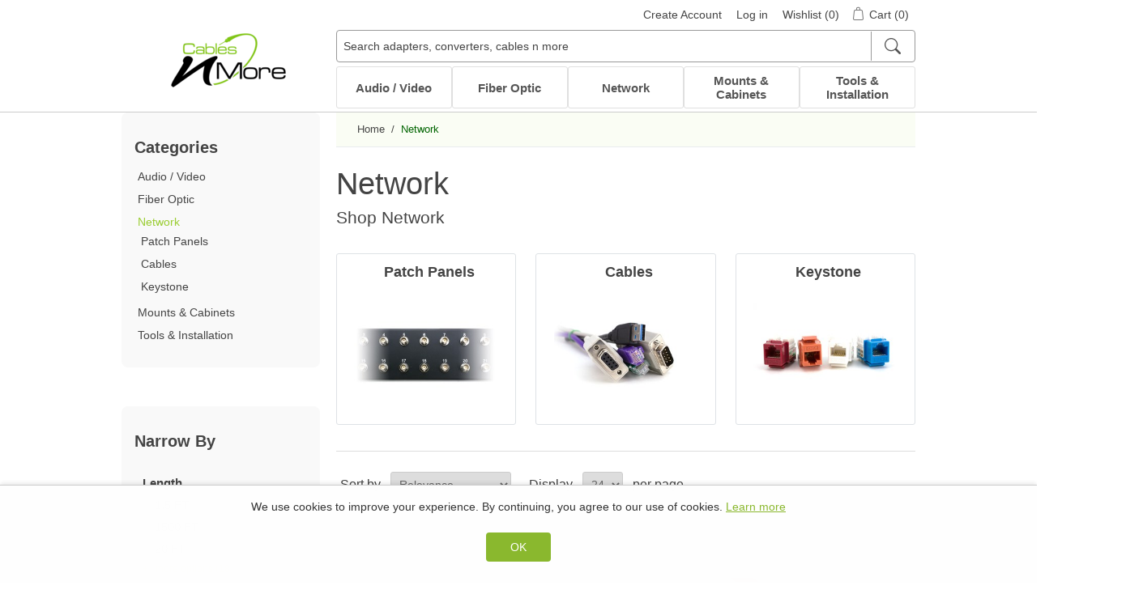

--- FILE ---
content_type: text/html; charset=utf-8
request_url: https://www.cablesnmore.com/network
body_size: 16815
content:

<!DOCTYPE html>
<html     lang="en"
>
<head>
    <title>Network at Cables N More</title>
    <meta http-equiv="Content-type" content="text/html;charset=UTF-8" />
    <meta name="description" content="Shop patch panels, cables and keystone in the network category." />
    <meta name="keywords" content="" />
    <meta name="viewport" content="width=device-width, initial-scale=1" />
    <meta name="theme-color" content="#111" />
    
    
    
    <link rel="preconnect" href="https://www.googletagmanager.com" />
<script>
window.dataLayer = window.dataLayer || [];
function gtag(){dataLayer.push(arguments);}
gtag('js', new Date());
gtag('set', 'developer_id.dZTNiMT');
gtag('consent', 'default', {
  'ad_storage': 'denied',
  'analytics_storage': 'denied',
  'functionality_storage': 'denied',
  'personalization_storage': 'denied',
  'security_storage': 'granted'
});
</script>

                    <!-- Google Tag Manager -->
                    <script>(function(w,d,s,l,i){w[l]=w[l]||[];w[l].push({'gtm.start':
                    new Date().getTime(),event:'gtm.js'});var f=d.getElementsByTagName(s)[0],
                    j=d.createElement(s),dl=l!='dataLayer'?'&l='+l:'';j.async=true;j.src=
                    'https://www.googletagmanager.com/gtm.js?id='+i+dl;f.parentNode.insertBefore(j,f);
                    })(window,document,'script','dataLayer','GTM-WRVLJGS');</script>
                    <!-- End Google Tag Manager -->
                

    <link href="/bundles/styles/sezyhkuqqv6oh3a-2i_diccwxvrruo0ffa8tbwulrls1?v=AeIBNkc3ok61d-EkjBS6s1pRbMftAjqbasd1CLDpUk41" rel="stylesheet"/>


    <script src="/bundles/scripts/ro2bg6ls4vv3znzeekw5bjcwqqanwz6g5s97h28hvgk1?v=CWRlSgVzmWBNgrepqe97KD1G1h--NB3wTt_XUStpmbM1"></script>


    <link rel="canonical" href="https://www.cablesnmore.com/network" />

    
    
    
    
<link rel="shortcut icon" href="https://www.cablesnmore.com/themes/CablesNMore/content/images/favicon.ico" />
    
</head>
<body>
    

                    <!-- Google Tag Manager (noscript) -->
                    <noscript><iframe src="https://www.googletagmanager.com/ns.html?id=GTM-WRVLJGS"
                    height="0" width="0" style="display:none;visibility:hidden"></iframe></noscript>
                    <!-- End Google Tag Manager (noscript) -->
                


<div class="ajax-loading-block-window" style="display: none">
</div>
<div id="dialog-notifications-success" title="Notification" style="display:none;">
</div>
<div id="dialog-notifications-error" title="Error" style="display:none;">
</div>
<div id="bar-notification" class="bar-notification">
    <span class="close" title="Close">&nbsp;</span>
</div>




<!--[if lte IE 7]>
    <div style="clear:both;height:59px;text-align:center;position:relative;">
        <a href="http://www.microsoft.com/windows/internet-explorer/default.aspx" target="_blank">
            <img src="/Themes/CablesNMore/Content/images/ie_warning.jpg" height="42" width="820" alt="You are using an outdated browser. For a faster, safer browsing experience, upgrade for free today." />
        </a>
    </div>
<![endif]-->


<div class="master-wrapper-page">
    

<div class="header">
    
    <div class="header-upper">
        <div class="content-wrapper">
            <div class="header-links-wrapper">
                <div class="header-links">
    <ul>
        
        
            <li><a href="/register" class="ico-register">Create Account</a></li>
            <li><a href="/login" class="ico-login">Log in</a></li>
                            <li>
                <a href="/wishlist" class="ico-wishlist">
                    <span class="wishlist-label">Wishlist</span>
                    <span class="wishlist-qty">(0)</span>
                </a>
            </li>
                    <li id="topcartlink">
                <a href="/cart" class="ico-cart">
                    <span class="cart-label">Cart</span>
                    <span class="cart-qty">(0)</span>
                </a>

            </li>
        
    </ul>
    <div id="flyout-cart-wrapper" class="flyout-cart-wrapper">
        <div id="flyout-cart" class="flyout-cart">
    <div class="mini-shopping-cart">
        <div class="count">
You have no items in your shopping cart.        </div>
    </div>
</div>


    </div>
            <script type="text/javascript">
            $(document).ready(function () {
                // Toggle flyout-cart-wrapper visibility and hover state
                $('.header').on('mouseenter', '#topcartlink, #flyout-cart-wrapper', function () {
                    $('#flyout-cart-wrapper').addClass('active');
                    $('#topcartlink').addClass('hover');
                });

                $('.header').on('mouseleave', '#topcartlink, #flyout-cart-wrapper', function () {
                    $('#flyout-cart-wrapper').removeClass('active');
                    $('#topcartlink').removeClass('hover');
                });
            });
        </script>
</div>

            </div>
        </div>
    </div>
    <div class="header-lower">
        <div class="content-wrapper">
            <div class="header-logo">
                <a href="/">
                    <img title="" alt="Cables N More™" src="/Themes/CablesNMore/Content/images/cnm-logo-152.png">
                </a>
            </div>
            <div class="search-box store-search-box">
                <div>
                    
<form action="/search" id="small-search-box-form" method="get">    <div class="search-box-container">
        <input type="text" class="search-box-text" id="small-searchterms" autocomplete="off" name="q"
               placeholder="Search adapters, converters, cables n more" aria-label="Search adapters, converters, cables n more" />
        
        <button type="submit" class="button-1 search-box-button" aria-label="Search">
            <span>Search</span>
            <svg xmlns="http://www.w3.org/2000/svg" width="16" height="16" fill="currentColor" class="bi bi-search" viewBox="0 0 16 16">
                <path class="search-ico" d="M11.742 10.344a6.5 6.5 0 1 0-1.397 1.398h-.001c.03.04.062.078.098.115l3.85 3.85a1 1 0 0 0 1.415-1.414l-3.85-3.85a1.007 1.007 0 0 0-.115-.1zM12 6.5a5.5 5.5 0 1 1-11 0 5.5 5.5 0 0 1 11 0z" />
            </svg>
        </button>
    </div>
        <script>
            $("#small-search-box-form").submit(function (event) {
                var term = $("#small-searchterms").val();
                if (!term) {
                    alert('Please enter some search keyword');
                    $("#small-searchterms").focus();
                    event.preventDefault();
                }
            });
        </script>
        <script>
            $(document).ready(function () {
                var showImages = false;

                function htmlEncode(value) {
                    return $('<div/>').text(value).html();
                }

                $("#small-searchterms").autocomplete({
                    delay: 700,
                    minLength: 3,
                    source: function (request, response) {
                        $.ajax({
                            url: '/SearchAutoComplete',
                            data: { term: request.term },
                            success: response,
                            error: function () {
                                console.error("Autocomplete failed.");
                                response([{ label: "Unable to load results. Please try again.", type: "info" }]); // stop loading
                            }

                        });
                    },
                    appendTo: ".search-box > div",
                    position: { my: "left+0 top+2" },
                    select: function (event, ui) {
                        if (ui.item.type === "info") return false;
                        $("#small-searchterms").val(ui.item.label);
                        setLocation(ui.item.url);
                        return false;
                    }
                });

                $("#small-searchterms").data("ui-autocomplete")._renderMenu = function (ul, items) {
                    var that = this;

                    $.each(items, function (index, item) {
                        if (item.type === "header") {
                            $("<li></li>")
                                .addClass("ui-menu-item header")
                                .text(item.label)
                                .appendTo(ul);
                        } else if (item.type === "info") {
                            $("<li></li>")
                                .addClass("ui-menu-item info")
                                .text(item.label)
                                .appendTo(ul);
                        } else {
                            that._renderItemData(ul, item); // product, category, viewall, etc.
                        }
                    });
                };

                $("#small-searchterms").data("ui-autocomplete")._renderItem = function (ul, item) {
                    var label = htmlEncode(item.label);
                    var imageHtml = "";

                    // Only render images for valid result types
                    if ((item.type === "product" || item.type === "category") && showImages && item.pictureurl) {
                        imageHtml = "<img src='" + item.pictureurl + "' alt='" + label + "' />";
                    }

                    // Skip rendering link wrapper for non-clickable types like headers/info
                    if (item.type === "info") {
                        return $("<li></li>")
                            .addClass("ui-menu-item info")
                            .html(label)
                            .appendTo(ul);
                    }

                    if (item.type === "header") {
                        return $("<li></li>")
                            .addClass("ui-menu-item header")
                            .html(label)
                            .appendTo(ul);
                    }

                    if (item.type === "viewall") {
                        return $("<li class='ui-menu-item viewall'></li>")
                            .html("<a href='" + item.url + "'>" + item.label + "</a>")
                            .appendTo(ul);
                    }

                    return $("<li></li>")
                        .data("item.autocomplete", item)
                        .append("<a>" + imageHtml + "<span>" + label + "</span></a>")
                        .appendTo(ul);
                };

            });
        </script>
</form>
                </div>
            </div>
        </div>
    </div>
</div>

    <div class="header-menu">
        <div class="content-wrapper">
            






<ul class="top-menu normal">
    

    <li>
        <a href="/audio-video">
            Audio / Video

        </a>
                        <div class="sublist-wrapper">
                            <div class="relative">
                                <ul class="sublist first-level">
    <li>
        <a href="/adaptersconverters">
            Adapters / Converters

        </a>
                        <ul class="second-level">
    <li>
        <a href="/vga-cable-adapters">
            VGA Cable Adapters

        </a>

    </li>
    <li>
        <a href="/usb-adapters">
            USB Adapters

        </a>

    </li>
    <li>
        <a href="/hdmi-gender-changers">
            HDMI Gender Changers

        </a>

    </li>
                                                    </ul>

    </li>
    <li>
        <a href="/audio-video-cables">
            Audio / Video Cables

        </a>
                        <ul class="second-level">
    <li>
        <a href="/xlr-cables">
            XLR Cables

        </a>

    </li>
    <li>
        <a href="/coaxial">
            Coaxial

        </a>

    </li>
    <li>
        <a href="/dvi-hdmi-cables">
            DVI / HDMI Cables

        </a>

    </li>
    <li>
        <a href="/stereo-rca">
            Stereo / RCA

        </a>

    </li>
    <li>
        <a href="/toslink-cables">
            Toslink Cables

        </a>

    </li>
                                                            <li class="view-all-subcategories">
                                    <a href="/audio-video-cables">
                                        All in Audio / Video Cables
                                    </a>
                                </li>
                        </ul>

    </li>
    <li>
        <a href="/audio-video-electronics">
            Audio / Video Electronics

        </a>
                        <ul class="second-level">
    <li>
        <a href="/extenders">
            Extenders

        </a>

    </li>
    <li>
        <a href="/splitters">
            Splitters

        </a>

    </li>
    <li>
        <a href="/switches">
            Switches

        </a>

    </li>
                                                    </ul>

    </li>
                                </ul>
                                <div class="category-content" data-url="/CategoryContent?categoryId=118&amp;pictureSize=400">
                                    <div class="please-wait">Wait...</div>
                                </div>
                            </div>
                        </div>

    </li>
    <li>
        <a href="/fiber-optic">
            Fiber Optic

        </a>
                        <div class="sublist-wrapper">
                            <div class="relative">
                                <ul class="sublist first-level">
    <li>
        <a href="/fiber-optic-accessories">
            Fiber Optic Accessories

        </a>
                        <ul class="second-level">
    <li>
        <a href="/fiber-optic-attenuators">
            Fiber Optic Attenuators

        </a>

    </li>
    <li>
        <a href="/fiber-optic-connectors">
            Fiber Optic Connectors

        </a>

    </li>
    <li>
        <a href="/fiber-optic-adapters-and-couplers">
            Fiber Optic Adapters and Couplers

        </a>

    </li>
                                                    </ul>

    </li>
    <li>
        <a href="/fiber-optic-patch-cables">
            Patch Cables

        </a>
                        <ul class="second-level">
    <li>
        <a href="/multimode-patch-cables">
            Multimode Patch Cables

        </a>

    </li>
    <li>
        <a href="/singlemode-patch-cables">
            Singlemode Patch Cables

        </a>

    </li>
    <li>
        <a href="/mode-conditioning-patch-cables">
            Mode Conditioning Patch Cables

        </a>

    </li>
                                                    </ul>

    </li>
    <li>
        <a href="/fiber-optic-media-converters">
            Media Converters

        </a>
                        <ul class="second-level">
    <li>
        <a href="/fast-ethernet-media-converters">
            Fast Ethernet Media Converters

        </a>

    </li>
    <li>
        <a href="/gigabit-ethernet-media-converters">
            Gigabit Ethernet Media Converters

        </a>

    </li>
                                                    </ul>

    </li>
    <li>
        <a href="/bulk-cable-2">
            Bulk Cable

        </a>

    </li>
    <li>
        <a href="/sfp-fiber-optic-modules">
            SFP Fiber Optic Modules

        </a>
                        <ul class="second-level">
    <li>
        <a href="/multimode-sfp-modules">
            Multimode SFP Modules

        </a>

    </li>
    <li>
        <a href="/singlemode-sfp-modules">
            Singlemode SFP Modules

        </a>

    </li>
    <li>
        <a href="/copper-sfp-modules">
            Copper SFP Modules

        </a>

    </li>
                                                    </ul>

    </li>
                                </ul>
                                <div class="category-content" data-url="/CategoryContent?categoryId=142&amp;pictureSize=400">
                                    <div class="please-wait">Wait...</div>
                                </div>
                            </div>
                        </div>

    </li>
    <li>
        <a href="/network">
            Network

        </a>
                        <div class="sublist-wrapper">
                            <div class="relative">
                                <ul class="sublist first-level">
    <li>
        <a href="/patch-panels">
            Patch Panels

        </a>
                        <ul class="second-level">
    <li>
        <a href="/cat5e-patch-panels">
            CAT5e Patch Panels

        </a>

    </li>
    <li>
        <a href="/cat6-patch-panels">
            CAT6 Patch Panels

        </a>

    </li>
    <li>
        <a href="/wire-management-brackets">
            Wire Management Brackets

        </a>

    </li>
    <li>
        <a href="/f-type-patch-panels">
            F-Type Patch Panels

        </a>

    </li>
    <li>
        <a href="/bnc-patch-panels">
            BNC Patch Panels

        </a>

    </li>
                                                            <li class="view-all-subcategories">
                                    <a href="/patch-panels">
                                        All in Patch Panels
                                    </a>
                                </li>
                        </ul>

    </li>
    <li>
        <a href="/cables">
            Cables

        </a>
                        <ul class="second-level">
    <li>
        <a href="/internal-pc-cables-2">
            Internal PC Cables

        </a>

    </li>
    <li>
        <a href="/cat5ecat6">
            CAT5e/CAT6

        </a>

    </li>
    <li>
        <a href="/bulk-cable">
            Bulk Cable

        </a>

    </li>
    <li>
        <a href="/cable-adapters">
            Cable Adapters

        </a>

    </li>
    <li>
        <a href="/db9db25-cables">
            DB9/DB25 Cables

        </a>

    </li>
                                                            <li class="view-all-subcategories">
                                    <a href="/cables">
                                        All in Cables
                                    </a>
                                </li>
                        </ul>

    </li>
    <li>
        <a href="/keystone">
            Keystone

        </a>
                        <ul class="second-level">
    <li>
        <a href="/cat5e-jack-110-style">
            Cat5E Jack 110 Style

        </a>

    </li>
    <li>
        <a href="/rj11-keystone-jacks">
            RJ11 Keystone Jacks

        </a>

    </li>
    <li>
        <a href="/keystone-wall-plates">
            Keystone Wall Plates

        </a>

    </li>
    <li>
        <a href="/blank-keystone-inserts">
            Blank Keystone Inserts

        </a>

    </li>
    <li>
        <a href="/keystone-surface-biscuit">
            Keystone Surface Biscuit

        </a>

    </li>
                                                            <li class="view-all-subcategories">
                                    <a href="/keystone">
                                        All in Keystone
                                    </a>
                                </li>
                        </ul>

    </li>
                                </ul>
                                <div class="category-content" data-url="/CategoryContent?categoryId=246&amp;pictureSize=400">
                                    <div class="please-wait">Wait...</div>
                                </div>
                            </div>
                        </div>

    </li>
    <li>
        <a href="/mounts-cabinets">
            Mounts &amp; Cabinets

        </a>
                        <div class="sublist-wrapper">
                            <div class="relative">
                                <ul class="sublist first-level">
    <li>
        <a href="/wall-mount-racks-cabinets">
            Wall Mount Racks &amp; Cabinets

        </a>
                        <ul class="second-level">
    <li>
        <a href="/open-frame-wall-mount-racks">
            Open Frame Wall Mount Racks

        </a>

    </li>
    <li>
        <a href="/swing-out-wall-mount-cabinets">
            Swing-Out Wall Mount Cabinets

        </a>

    </li>
    <li>
        <a href="/wall-mount-cabinets">
            Wall Mount Cabinets

        </a>

    </li>
    <li>
        <a href="/wall-mount-shelves">
            Wall Mount Shelves

        </a>

    </li>
    <li>
        <a href="/wall-mount-racks">
            Wall Mount Racks

        </a>

    </li>
                                                    </ul>

    </li>
    <li>
        <a href="/other-mounts">
            Other Mounts

        </a>
                        <ul class="second-level">
    <li>
        <a href="/tv-mounts">
            TV Mounts

        </a>

    </li>
    <li>
        <a href="/monitor-mounts">
            Monitor Mounts

        </a>

    </li>
    <li>
        <a href="/tablet-mounts">
            Tablet Mounts

        </a>

    </li>
                                                    </ul>

    </li>
    <li>
        <a href="/full-size-rackenclosures">
            Full Size Rack/Enclosures

        </a>
                        <ul class="second-level">
    <li>
        <a href="/2-post-open-frame-server-racks">
            2-Post Open Frame Server Racks

        </a>

    </li>
    <li>
        <a href="/4-post-open-frame-server-racks">
            4-Post Open Frame Server Racks

        </a>

    </li>
    <li>
        <a href="/server-cabinets">
            Server Cabinets

        </a>

    </li>
                                                    </ul>

    </li>
    <li>
        <a href="/rack-accessories">
            Rack Accessories

        </a>
                        <ul class="second-level">
    <li>
        <a href="/cable-management-3">
            Cable Management

        </a>

    </li>
    <li>
        <a href="/casters">
            Casters

        </a>

    </li>
    <li>
        <a href="/fans">
            Fans

        </a>

    </li>
    <li>
        <a href="/filler-panelsspacer-blanks">
            Filler Panels/Spacer Blanks

        </a>

    </li>
    <li>
        <a href="/rack-rail-kits">
            Rack Rail Kits

        </a>

    </li>
                                                            <li class="view-all-subcategories">
                                    <a href="/rack-accessories">
                                        All in Rack Accessories
                                    </a>
                                </li>
                        </ul>

    </li>
    <li>
        <a href="/pc-security">
            PC Security

        </a>
                        <ul class="second-level">
    <li>
        <a href="/charging-cabinets-accessories">
            Charging Cabinets &amp; Accessories

        </a>

    </li>
    <li>
        <a href="/dvr-security-lock-boxes">
            DVR Security Lock Boxes

        </a>

    </li>
    <li>
        <a href="/pc-lcd-security">
            PC / LCD Security

        </a>

    </li>
                                                    </ul>

    </li>
    <li>
        <a href="/technical-furniture">
            Technical Furniture

        </a>
                        <ul class="second-level">
    <li>
        <a href="/actt-training-tables">
            ACTT Training Tables

        </a>

    </li>
    <li>
        <a href="/performance-series-lan-stations">
            Performance Series LAN Stations

        </a>

    </li>
    <li>
        <a href="/performance-plus-lan-stations">
            Performance Plus LAN Stations

        </a>

    </li>
                                                    </ul>

    </li>
                                </ul>
                                <div class="category-content" data-url="/CategoryContent?categoryId=75&amp;pictureSize=400">
                                    <div class="please-wait">Wait...</div>
                                </div>
                            </div>
                        </div>

    </li>
    <li>
        <a href="/accessories-installation">
            Tools &amp; Installation

        </a>
                        <div class="sublist-wrapper">
                            <div class="relative">
                                <ul class="sublist first-level">
    <li>
        <a href="/cable-management-2">
            Cable Management

        </a>
                        <ul class="second-level">
    <li>
        <a href="/nail-cable-clips">
            Nail Cable Clips

        </a>

    </li>
    <li>
        <a href="/nylon-cable-glands">
            Nylon Cable Glands

        </a>

    </li>
    <li>
        <a href="/cable-tie-kits">
            Cable Tie Kits

        </a>

    </li>
    <li>
        <a href="/nylon-cable-clamps">
            Nylon Cable Clamps

        </a>

    </li>
    <li>
        <a href="/security-ties">
            Security Ties

        </a>

    </li>
                                                            <li class="view-all-subcategories">
                                    <a href="/cable-management-2">
                                        All in Cable Management
                                    </a>
                                </li>
                        </ul>

    </li>
    <li>
        <a href="/j-hooks">
            J-Hooks

        </a>

    </li>
    <li>
        <a href="/tools-testers">
            Tools / Testers

        </a>
                        <ul class="second-level">
    <li>
        <a href="/loopback-testers">
            Loopback Testers

        </a>

    </li>
    <li>
        <a href="/cabling-tools">
            Cabling Tools

        </a>

    </li>
                                                    </ul>

    </li>
    <li>
        <a href="/power-cord-strip">
            Power Cord / Strip

        </a>

    </li>
    <li>
        <a href="/rj45-accessories">
            Boots / Connectors / Adapters

        </a>

    </li>
                                </ul>
                                <div class="category-content" data-url="/CategoryContent?categoryId=46&amp;pictureSize=400">
                                    <div class="please-wait">Wait...</div>
                                </div>
                            </div>
                        </div>

    </li>
    
</ul>

    <div class="menu-toggle">
        Menu
        <div class="toggler-icon">
            <div class="bar one"></div>
            <div class="bar two"></div>
            <div class="bar three"></div>
        </div>

    </div>
    <ul class="top-menu mobile">
        
    <li>
        <a href="/audio-video">
            Audio / Video
        </a>
                <div class="sublist-toggle"></div>
                <ul class="sublist first-level">
    <li>
        <a href="/adaptersconverters">
            Adapters / Converters
        </a>
                <div class="sublist-toggle"></div>
                <ul class="sublist ">
    <li>
        <a href="/vga-cable-adapters">
            VGA Cable Adapters
        </a>

    </li>
    <li>
        <a href="/usb-adapters">
            USB Adapters
        </a>

    </li>
    <li>
        <a href="/hdmi-gender-changers">
            HDMI Gender Changers
        </a>

    </li>
                </ul>

    </li>
    <li>
        <a href="/audio-video-cables">
            Audio / Video Cables
        </a>
                <div class="sublist-toggle"></div>
                <ul class="sublist ">
    <li>
        <a href="/xlr-cables">
            XLR Cables
        </a>

    </li>
    <li>
        <a href="/coaxial">
            Coaxial
        </a>
                <div class="sublist-toggle"></div>
                <ul class="sublist ">
    <li>
        <a href="/f-coaxial">
            F Coaxial
        </a>
                <div class="sublist-toggle"></div>
                <ul class="sublist ">
    <li>
        <a href="/f-splittersground-blocks">
            F Splitters/Ground Blocks
        </a>

    </li>
    <li>
        <a href="/rg6-f-coaxial-connectors">
            RG6 F Coaxial Connectors
        </a>

    </li>
    <li>
        <a href="/rg59-f-coax-connectors">
            RG59 F Coax Connectors
        </a>

    </li>
    <li>
        <a href="/f-coaxial-adapters">
            F Coaxial Adapters
        </a>

    </li>
    <li>
        <a href="/rca-coaxial-connectors">
            RCA Coaxial Connectors
        </a>

    </li>
                </ul>

    </li>
    <li>
        <a href="/bnc-coaxial-2">
            BNC Coaxial
        </a>
                <div class="sublist-toggle"></div>
                <ul class="sublist ">
    <li>
        <a href="/rg58-bnc-cables">
            RG58 BNC Cables
        </a>

    </li>
    <li>
        <a href="/rg6-bnc-cables">
            RG6 BNC Cables
        </a>

    </li>
    <li>
        <a href="/bnc-coax-connectors">
            BNC Coax Connectors
        </a>

    </li>
    <li>
        <a href="/bnc-coax-adapters">
            BNC Coax Adapters
        </a>

    </li>
                </ul>

    </li>
                </ul>

    </li>
    <li>
        <a href="/dvi-hdmi-cables">
            DVI / HDMI Cables
        </a>
                <div class="sublist-toggle"></div>
                <ul class="sublist ">
    <li>
        <a href="/dvi-cables">
            DVI Cables
        </a>

    </li>
    <li>
        <a href="/hdmi-cables">
            HDMI Cables
        </a>

    </li>
                </ul>

    </li>
    <li>
        <a href="/stereo-rca">
            Stereo / RCA
        </a>
                <div class="sublist-toggle"></div>
                <ul class="sublist ">
    <li>
        <a href="/rca-video-cables">
            RCA Video Cables
        </a>

    </li>
    <li>
        <a href="/rca-audio-cables">
            RCA Audio Cables
        </a>

    </li>
    <li>
        <a href="/spdif-digital-rca">
            S/PDIF Digital RCA
        </a>

    </li>
    <li>
        <a href="/rca-adapters">
            RCA Adapters
        </a>

    </li>
    <li>
        <a href="/stereo-cables-35mm">
            Stereo Cables 3.5mm
        </a>

    </li>
    <li>
        <a href="/speaker-wire">
            Speaker Wire
        </a>

    </li>
                </ul>

    </li>
    <li>
        <a href="/toslink-cables">
            Toslink Cables
        </a>

    </li>
    <li>
        <a href="/usb">
            USB
        </a>
                <div class="sublist-toggle"></div>
                <ul class="sublist ">
    <li>
        <a href="/usb-cables">
            USB Cables
        </a>

    </li>
    <li>
        <a href="/usb-cable-adapters">
            USB Cable Adapters
        </a>

    </li>
                </ul>

    </li>
    <li>
        <a href="/vga-cables">
            VGA Cables
        </a>

    </li>
                </ul>

    </li>
    <li>
        <a href="/audio-video-electronics">
            Audio / Video Electronics
        </a>
                <div class="sublist-toggle"></div>
                <ul class="sublist ">
    <li>
        <a href="/extenders">
            Extenders
        </a>

    </li>
    <li>
        <a href="/splitters">
            Splitters
        </a>

    </li>
    <li>
        <a href="/switches">
            Switches
        </a>

    </li>
                </ul>

    </li>
                </ul>

    </li>
    <li>
        <a href="/fiber-optic">
            Fiber Optic
        </a>
                <div class="sublist-toggle"></div>
                <ul class="sublist first-level">
    <li>
        <a href="/fiber-optic-accessories">
            Fiber Optic Accessories
        </a>
                <div class="sublist-toggle"></div>
                <ul class="sublist ">
    <li>
        <a href="/fiber-optic-attenuators">
            Fiber Optic Attenuators
        </a>

    </li>
    <li>
        <a href="/fiber-optic-connectors">
            Fiber Optic Connectors
        </a>

    </li>
    <li>
        <a href="/fiber-optic-adapters-and-couplers">
            Fiber Optic Adapters and Couplers
        </a>
                <div class="sublist-toggle"></div>
                <ul class="sublist ">
    <li>
        <a href="/couplers">
            Couplers
        </a>

    </li>
    <li>
        <a href="/fiber-optic-loopback-adapters">
            Fiber Optic Loopback Adapters
        </a>

    </li>
    <li>
        <a href="/hybrid-adapters">
            Hybrid Adapters
        </a>

    </li>
                </ul>

    </li>
                </ul>

    </li>
    <li>
        <a href="/fiber-optic-patch-cables">
            Patch Cables
        </a>
                <div class="sublist-toggle"></div>
                <ul class="sublist ">
    <li>
        <a href="/multimode-patch-cables">
            Multimode Patch Cables
        </a>

    </li>
    <li>
        <a href="/singlemode-patch-cables">
            Singlemode Patch Cables
        </a>

    </li>
    <li>
        <a href="/mode-conditioning-patch-cables">
            Mode Conditioning Patch Cables
        </a>

    </li>
                </ul>

    </li>
    <li>
        <a href="/fiber-optic-media-converters">
            Media Converters
        </a>
                <div class="sublist-toggle"></div>
                <ul class="sublist ">
    <li>
        <a href="/fast-ethernet-media-converters">
            Fast Ethernet Media Converters
        </a>

    </li>
    <li>
        <a href="/gigabit-ethernet-media-converters">
            Gigabit Ethernet Media Converters
        </a>

    </li>
                </ul>

    </li>
    <li>
        <a href="/bulk-cable-2">
            Bulk Cable
        </a>

    </li>
    <li>
        <a href="/sfp-fiber-optic-modules">
            SFP Fiber Optic Modules
        </a>
                <div class="sublist-toggle"></div>
                <ul class="sublist ">
    <li>
        <a href="/multimode-sfp-modules">
            Multimode SFP Modules
        </a>

    </li>
    <li>
        <a href="/singlemode-sfp-modules">
            Singlemode SFP Modules
        </a>

    </li>
    <li>
        <a href="/copper-sfp-modules">
            Copper SFP Modules
        </a>

    </li>
                </ul>

    </li>
                </ul>

    </li>
    <li>
        <a href="/network">
            Network
        </a>
                <div class="sublist-toggle"></div>
                <ul class="sublist first-level">
    <li>
        <a href="/patch-panels">
            Patch Panels
        </a>
                <div class="sublist-toggle"></div>
                <ul class="sublist ">
    <li>
        <a href="/cat5e-patch-panels">
            CAT5e Patch Panels
        </a>

    </li>
    <li>
        <a href="/cat6-patch-panels">
            CAT6 Patch Panels
        </a>

    </li>
    <li>
        <a href="/wire-management-brackets">
            Wire Management Brackets
        </a>

    </li>
    <li>
        <a href="/f-type-patch-panels">
            F-Type Patch Panels
        </a>

    </li>
    <li>
        <a href="/bnc-patch-panels">
            BNC Patch Panels
        </a>

    </li>
    <li>
        <a href="/blank-patch-panels">
            Blank Patch Panels
        </a>

    </li>
                </ul>

    </li>
    <li>
        <a href="/cables">
            Cables
        </a>
                <div class="sublist-toggle"></div>
                <ul class="sublist ">
    <li>
        <a href="/internal-pc-cables-2">
            Internal PC Cables
        </a>

    </li>
    <li>
        <a href="/cat5ecat6">
            CAT5e/CAT6
        </a>
                <div class="sublist-toggle"></div>
                <ul class="sublist ">
    <li>
        <a href="/cat6a-cables">
            CAT6A Cables
        </a>

    </li>
    <li>
        <a href="/cat5e-cables">
            Cat5e Cables
        </a>

    </li>
    <li>
        <a href="/cat6-cables">
            Cat6 Cables
        </a>

    </li>
                </ul>

    </li>
    <li>
        <a href="/bulk-cable">
            Bulk Cable
        </a>
                <div class="sublist-toggle"></div>
                <ul class="sublist ">
    <li>
        <a href="/coaxial-bulk-cable">
            Coaxial Bulk Cable
        </a>

    </li>
    <li>
        <a href="/category-bulk-cable">
            Category Bulk Cable
        </a>

    </li>
    <li>
        <a href="/fiber-optic-2">
            Fiber Optic
        </a>

    </li>
                </ul>

    </li>
    <li>
        <a href="/cable-adapters">
            Cable Adapters
        </a>
                <div class="sublist-toggle"></div>
                <ul class="sublist ">
    <li>
        <a href="/gender-changers">
            Gender Changers
        </a>

    </li>
    <li>
        <a href="/mouse-and-keyboard">
            Mouse and Keyboard
        </a>

    </li>
    <li>
        <a href="/db25-cable-adapters">
            Serial / Parallel Cable Adapters
        </a>

    </li>
    <li>
        <a href="/modular-kits">
            Mod Adapter Kits
        </a>

    </li>
                </ul>

    </li>
    <li>
        <a href="/db9db25-cables">
            DB9/DB25 Cables
        </a>

    </li>
    <li>
        <a href="/keyboard-cables">
            Keyboard Cables
        </a>

    </li>
    <li>
        <a href="/modemnull-modem-cables">
            Modem/Null Modem Cables
        </a>

    </li>
    <li>
        <a href="/printer-cables">
            Printer Cables
        </a>

    </li>
    <li>
        <a href="/telephone-accessories">
            Telephone Accessories
        </a>

    </li>
                </ul>

    </li>
    <li>
        <a href="/keystone">
            Keystone
        </a>
                <div class="sublist-toggle"></div>
                <ul class="sublist ">
    <li>
        <a href="/cat5e-jack-110-style">
            Cat5E Jack 110 Style
        </a>

    </li>
    <li>
        <a href="/rj11-keystone-jacks">
            RJ11 Keystone Jacks
        </a>

    </li>
    <li>
        <a href="/keystone-wall-plates">
            Keystone Wall Plates
        </a>

    </li>
    <li>
        <a href="/blank-keystone-inserts">
            Blank Keystone Inserts
        </a>

    </li>
    <li>
        <a href="/keystone-surface-biscuit">
            Keystone Surface Biscuit
        </a>

    </li>
    <li>
        <a href="/other-keystone-jacks">
            Other Keystone Jacks
        </a>

    </li>
    <li>
        <a href="/cat6-keystone-jacks">
            CAT6 Keystone Jacks
        </a>

    </li>
    <li>
        <a href="/speed-termination-keystone-jacks">
            Speed Termination Keystone Jacks
        </a>

    </li>
    <li>
        <a href="/cat6a-keystone-jack">
            Cat6A Keystone Jack
        </a>

    </li>
                </ul>

    </li>
                </ul>

    </li>
    <li>
        <a href="/mounts-cabinets">
            Mounts &amp; Cabinets
        </a>
                <div class="sublist-toggle"></div>
                <ul class="sublist first-level">
    <li>
        <a href="/wall-mount-racks-cabinets">
            Wall Mount Racks &amp; Cabinets
        </a>
                <div class="sublist-toggle"></div>
                <ul class="sublist ">
    <li>
        <a href="/open-frame-wall-mount-racks">
            Open Frame Wall Mount Racks
        </a>

    </li>
    <li>
        <a href="/swing-out-wall-mount-cabinets">
            Swing-Out Wall Mount Cabinets
        </a>

    </li>
    <li>
        <a href="/wall-mount-cabinets">
            Wall Mount Cabinets
        </a>

    </li>
    <li>
        <a href="/wall-mount-shelves">
            Wall Mount Shelves
        </a>

    </li>
    <li>
        <a href="/wall-mount-racks">
            Wall Mount Racks
        </a>

    </li>
                </ul>

    </li>
    <li>
        <a href="/other-mounts">
            Other Mounts
        </a>
                <div class="sublist-toggle"></div>
                <ul class="sublist ">
    <li>
        <a href="/tv-mounts">
            TV Mounts
        </a>

    </li>
    <li>
        <a href="/monitor-mounts">
            Monitor Mounts
        </a>

    </li>
    <li>
        <a href="/tablet-mounts">
            Tablet Mounts
        </a>

    </li>
                </ul>

    </li>
    <li>
        <a href="/full-size-rackenclosures">
            Full Size Rack/Enclosures
        </a>
                <div class="sublist-toggle"></div>
                <ul class="sublist ">
    <li>
        <a href="/2-post-open-frame-server-racks">
            2-Post Open Frame Server Racks
        </a>

    </li>
    <li>
        <a href="/4-post-open-frame-server-racks">
            4-Post Open Frame Server Racks
        </a>

    </li>
    <li>
        <a href="/server-cabinets">
            Server Cabinets
        </a>

    </li>
                </ul>

    </li>
    <li>
        <a href="/rack-accessories">
            Rack Accessories
        </a>
                <div class="sublist-toggle"></div>
                <ul class="sublist ">
    <li>
        <a href="/cable-management-3">
            Cable Management
        </a>

    </li>
    <li>
        <a href="/casters">
            Casters
        </a>

    </li>
    <li>
        <a href="/fans">
            Fans
        </a>

    </li>
    <li>
        <a href="/filler-panelsspacer-blanks">
            Filler Panels/Spacer Blanks
        </a>

    </li>
    <li>
        <a href="/rack-rail-kits">
            Rack Rail Kits
        </a>

    </li>
    <li>
        <a href="/rackmount-drawers">
            Rackmount Drawers
        </a>

    </li>
    <li>
        <a href="/rackmount-keyboard-trays">
            Rackmount Keyboard Trays
        </a>

    </li>
    <li>
        <a href="/tools-and-accessories">
            Tools and Accessories
        </a>

    </li>
    <li>
        <a href="/rack-hardware">
            Rack Hardware
        </a>

    </li>
    <li>
        <a href="/rack-shelves">
            Rack Shelves
        </a>

    </li>
                </ul>

    </li>
    <li>
        <a href="/pc-security">
            PC Security
        </a>
                <div class="sublist-toggle"></div>
                <ul class="sublist ">
    <li>
        <a href="/charging-cabinets-accessories">
            Charging Cabinets &amp; Accessories
        </a>

    </li>
    <li>
        <a href="/dvr-security-lock-boxes">
            DVR Security Lock Boxes
        </a>

    </li>
    <li>
        <a href="/pc-lcd-security">
            PC / LCD Security
        </a>

    </li>
                </ul>

    </li>
    <li>
        <a href="/technical-furniture">
            Technical Furniture
        </a>
                <div class="sublist-toggle"></div>
                <ul class="sublist ">
    <li>
        <a href="/actt-training-tables">
            ACTT Training Tables
        </a>

    </li>
    <li>
        <a href="/performance-series-lan-stations">
            Performance Series LAN Stations
        </a>

    </li>
    <li>
        <a href="/performance-plus-lan-stations">
            Performance Plus LAN Stations
        </a>

    </li>
                </ul>

    </li>
                </ul>

    </li>
    <li>
        <a href="/accessories-installation">
            Tools &amp; Installation
        </a>
                <div class="sublist-toggle"></div>
                <ul class="sublist first-level">
    <li>
        <a href="/cable-management-2">
            Cable Management
        </a>
                <div class="sublist-toggle"></div>
                <ul class="sublist ">
    <li>
        <a href="/nail-cable-clips">
            Nail Cable Clips
        </a>

    </li>
    <li>
        <a href="/nylon-cable-glands">
            Nylon Cable Glands
        </a>
                <div class="sublist-toggle"></div>
                <ul class="sublist ">
    <li>
        <a href="/national-pipe-tapered-thread">
            National Pipe Tapered Thread
        </a>

    </li>
    <li>
        <a href="/metric-thread">
            Metric Thread
        </a>

    </li>
                </ul>

    </li>
    <li>
        <a href="/cable-tie-kits">
            Cable Tie Kits
        </a>

    </li>
    <li>
        <a href="/nylon-cable-clamps">
            Nylon Cable Clamps
        </a>

    </li>
    <li>
        <a href="/security-ties">
            Security Ties
        </a>
                <div class="sublist-toggle"></div>
                <ul class="sublist ">
    <li>
        <a href="/bolt-seals">
            Bolt Seals
        </a>

    </li>
    <li>
        <a href="/cables-seals">
            Cables Seals
        </a>

    </li>
    <li>
        <a href="/plastic-pad-lock">
            Plastic Pad Lock
        </a>

    </li>
    <li>
        <a href="/plastic-seals">
            Plastic Seals
        </a>

    </li>
                </ul>

    </li>
    <li>
        <a href="/adjustable-cable-clamp">
            Adjustable Cable Clamp
        </a>

    </li>
    <li>
        <a href="/flexible-split-loom">
            Flexible Split Loom
        </a>

    </li>
    <li>
        <a href="/standard-cables-ties">
            Standard Cables Ties
        </a>

    </li>
    <li>
        <a href="/indentification-cable-ties">
            Indentification Cable Ties
        </a>

    </li>
    <li>
        <a href="/releasable-cable-ties">
            Releasable Cable Ties
        </a>

    </li>
    <li>
        <a href="/stainless-steel-cable-ties">
            Stainless Steel Cable Ties
        </a>

    </li>
    <li>
        <a href="/mount-head-cable-ties">
            Mount Head Cable Ties
        </a>

    </li>
    <li>
        <a href="/self-adhesive-tie-mounts">
            Self-Adhesive Tie Mounts
        </a>

    </li>
    <li>
        <a href="/spiral-wrap">
            Spiral Wrap
        </a>

    </li>
    <li>
        <a href="/self-adhesive-hook-and-loop">
            Self-Adhesive Hook and Loop
        </a>

    </li>
    <li>
        <a href="/hook-and-loop-cinch-straps">
            Hook and Loop Cinch Straps
        </a>

    </li>
    <li>
        <a href="/hook-and-loop-tie-wraps">
            Hook and Loop Tie Wraps
        </a>

    </li>
    <li>
        <a href="/continuous-hook-and-loop">
            Continuous Hook and Loop
        </a>

    </li>
    <li>
        <a href="/electrical-tape">
            Electrical Tape
        </a>

    </li>
                </ul>

    </li>
    <li>
        <a href="/j-hooks">
            J-Hooks
        </a>

    </li>
    <li>
        <a href="/tools-testers">
            Tools / Testers
        </a>
                <div class="sublist-toggle"></div>
                <ul class="sublist ">
    <li>
        <a href="/loopback-testers">
            Loopback Testers
        </a>

    </li>
    <li>
        <a href="/cabling-tools">
            Cabling Tools
        </a>

    </li>
                </ul>

    </li>
    <li>
        <a href="/power-cord-strip">
            Power Cord / Strip
        </a>

    </li>
    <li>
        <a href="/rj45-accessories">
            Boots / Connectors / Adapters
        </a>

    </li>
                </ul>

    </li>
        
    </ul>
    <script type="text/javascript">
        $(document).ready(function () {
            var $overlay = $(".overlay"),
                $topMenu = $(".top-menu"),
                debounceTimer;

            // Toggle mobile menu
            $(document).on("click", ".menu-toggle", function () {
                $(this).siblings(".top-menu.mobile").slideToggle("slow");
            });

            // Toggle sublist in mobile menu
            $(document).on("click", ".top-menu.mobile .sublist-toggle", function () {
                $(this).siblings(".sublist").slideToggle("slow");
            });

            // Top menu hover behavior (desktop) with debounce
            $topMenu.on("mouseenter", "> li", function () {
                var $this = $(this);
                clearTimeout(debounceTimer);

                debounceTimer = setTimeout(function () {
                    $this.addClass("active").siblings().removeClass("active");
                    $overlay.fadeIn("fast").addClass("active");
                    loadCategoryContent($this.find(".category-content"));
                }, 100); // Adjust debounce delay if needed
            }).on("mouseleave", "> li", function () {
                clearTimeout(debounceTimer);
                $(this).removeClass("active");
                $overlay.removeClass("active");
            });

            // Close overlay on submenu link click
            $(document).on("click", ".sublist-wrapper a", function () {
                $overlay.fadeOut();
                $topMenu.find("> li.active").removeClass("active");
            });

            // AJAX loader for category content
            function loadCategoryContent(content) {
                if (content.data("loaded")) {
                    return;
                }

                var url = content.data("url");
                if (url) {
                    $.ajax({
                        cache: true,
                        type: "GET",
                        url: url,
                        success: function (data) {
                            content.data("loaded", true).removeData("url").html(data);
                        }
                    });
                }
            }
        });
    </script>





        </div>
    </div>
    <div class="master-wrapper-content">
        

        <div class="master-column-wrapper">
            <div class="content-wrapper">
                

<div class="side-2">
    
    
    <div class="block block-category-navigation">
        <div class="title">
            <strong>Categories</strong>
        </div>
        <div class="listbox">
            <ul class="list">
    <li class="inactive">
        <a href="/audio-video">Audio / Video
        </a>

    </li>
    <li class="inactive">
        <a href="/fiber-optic">Fiber Optic
        </a>

    </li>
    <li class="active last">
        <a href="/network">Network
        </a>
            <ul class="sublist">
    <li class="inactive">
        <a href="/patch-panels">Patch Panels
        </a>

    </li>
    <li class="inactive">
        <a href="/cables">Cables
        </a>

    </li>
    <li class="inactive">
        <a href="/keystone">Keystone
        </a>

    </li>
            </ul>

    </li>
    <li class="inactive">
        <a href="/mounts-cabinets">Mounts &amp; Cabinets
        </a>

    </li>
    <li class="inactive">
        <a href="/accessories-installation">Tools &amp; Installation
        </a>

    </li>
            </ul>
        </div>
    </div>


            <div class="product-filters">
                
                
    <div class="product-filter product-spec-filter">
        <div class="filter-title">
            <strong>Narrow By</strong>
        </div>
        <div class="filter-content">
                <div class="available-items">
                        <ul class="group product-spec-group">
                            <li class="title">
                                <strong>Length</strong>
                            </li>

                                <li class="item">
                                    <a href="https://www.cablesnmore.com/network?specs=2306">1.5 FT</a>
                                </li>
                                <li class="item">
                                    <a href="https://www.cablesnmore.com/network?specs=324">1500 FT</a>
                                </li>
                                <li class="item">
                                    <a href="https://www.cablesnmore.com/network?specs=543">20 FT</a>
                                </li>
                                <li class="item">
                                    <a href="https://www.cablesnmore.com/network?specs=323">2000 FT</a>
                                </li>
                                <li class="item">
                                    <a href="https://www.cablesnmore.com/network?specs=1230">7 FT</a>
                                </li>
                                <li class="item">
                                    <a href="https://www.cablesnmore.com/network?specs=1199">1 FT</a>
                                </li>
                                <li class="item">
                                    <a href="https://www.cablesnmore.com/network?specs=1192">2 FT</a>
                                </li>
                                <li class="item">
                                    <a href="https://www.cablesnmore.com/network?specs=1194">3 FT</a>
                                </li>
                                <li class="item">
                                    <a href="https://www.cablesnmore.com/network?specs=1232">5 FT</a>
                                </li>
                                <li class="item">
                                    <a href="https://www.cablesnmore.com/network?specs=1188">6 FT</a>
                                </li>
                                <li class="item">
                                    <a href="https://www.cablesnmore.com/network?specs=582">10 FT</a>
                                </li>
                                <li class="item">
                                    <a href="https://www.cablesnmore.com/network?specs=2830">14 FT</a>
                                </li>
                                <li class="item">
                                    <a href="https://www.cablesnmore.com/network?specs=1189">15 FT</a>
                                </li>
                                <li class="item">
                                    <a href="https://www.cablesnmore.com/network?specs=1190">25 FT</a>
                                </li>
                                <li class="item">
                                    <a href="https://www.cablesnmore.com/network?specs=1191">50 FT</a>
                                </li>
                                <li class="item">
                                    <a href="https://www.cablesnmore.com/network?specs=586">100 FT</a>
                                </li>
                                <li class="item">
                                    <a href="https://www.cablesnmore.com/network?specs=322">1000 FT</a>
                                </li>
                                <li class="item">
                                    <a href="https://www.cablesnmore.com/network?specs=606">6 Inch</a>
                                </li>
                                <li class="item">
                                    <a href="https://www.cablesnmore.com/network?specs=1231">14 FT</a>
                                </li>
                                <li class="item">
                                    <a href="https://www.cablesnmore.com/network?specs=1845">19 Inch</a>
                                </li>
                                <li class="item">
                                    <a href="https://www.cablesnmore.com/network?specs=2825">0.5 Meter</a>
                                </li>
                        </ul>
                        <ul class="group product-spec-group">
                            <li class="title">
                                <strong>Assembly</strong>
                            </li>

                                <li class="item">
                                    <a href="https://www.cablesnmore.com/network?specs=1959">Booted</a>
                                </li>
                                <li class="item">
                                    <a href="https://www.cablesnmore.com/network?specs=650">Molded Boot</a>
                                </li>
                                <li class="item">
                                    <a href="https://www.cablesnmore.com/network?specs=1690">Non-Booted</a>
                                </li>
                        </ul>
                        <ul class="group product-spec-group">
                            <li class="title">
                                <strong>Cable Jacket</strong>
                            </li>

                                <li class="item">
                                    <a href="https://www.cablesnmore.com/network?specs=1343">LDPE - Low-Density Polyethylene</a>
                                </li>
                                <li class="item">
                                    <a href="https://www.cablesnmore.com/network?specs=1687">PVC - Polyvinyl Chloride</a>
                                </li>
                        </ul>
                        <ul class="group product-spec-group">
                            <li class="title">
                                <strong>Cable Rating</strong>
                            </li>

                                <li class="item">
                                    <a href="https://www.cablesnmore.com/network?specs=1344">CMX</a>
                                </li>
                                <li class="item">
                                    <a href="https://www.cablesnmore.com/network?specs=1341">Plenum</a>
                                </li>
                                <li class="item">
                                    <a href="https://www.cablesnmore.com/network?specs=1340">Riser</a>
                                </li>
                        </ul>
                        <ul class="group product-spec-group">
                            <li class="title">
                                <strong>Cable Type</strong>
                            </li>

                                <li class="item">
                                    <a href="https://www.cablesnmore.com/network?specs=1895">Cat3</a>
                                </li>
                                <li class="item">
                                    <a href="https://www.cablesnmore.com/network?specs=1320">Cat5e</a>
                                </li>
                                <li class="item">
                                    <a href="https://www.cablesnmore.com/network?specs=1329">Cat6</a>
                                </li>
                                <li class="item">
                                    <a href="https://www.cablesnmore.com/network?specs=1337">Cat6A</a>
                                </li>
                                <li class="item">
                                    <a href="https://www.cablesnmore.com/network?specs=1348">RG-59</a>
                                </li>
                                <li class="item">
                                    <a href="https://www.cablesnmore.com/network?specs=1345">RG-6</a>
                                </li>
                        </ul>
                        <ul class="group product-spec-group">
                            <li class="title">
                                <strong>Category Rating</strong>
                            </li>

                                <li class="item">
                                    <a href="https://www.cablesnmore.com/network?specs=2362">Cat5e</a>
                                </li>
                                <li class="item">
                                    <a href="https://www.cablesnmore.com/network?specs=1927">Cat6</a>
                                </li>
                        </ul>
                        <ul class="group product-spec-group">
                            <li class="title">
                                <strong>Color</strong>
                            </li>

                                <li class="item">
                                    <a href="https://www.cablesnmore.com/network?specs=4">Beige</a>
                                </li>
                                <li class="item">
                                    <a href="https://www.cablesnmore.com/network?specs=1389">Black Powder Coated Finish</a>
                                </li>
                                <li class="item">
                                    <a href="https://www.cablesnmore.com/network?specs=43">Green</a>
                                </li>
                                <li class="item">
                                    <a href="https://www.cablesnmore.com/network?specs=67">Ivory</a>
                                </li>
                                <li class="item">
                                    <a href="https://www.cablesnmore.com/network?specs=87">Orange</a>
                                </li>
                                <li class="item">
                                    <a href="https://www.cablesnmore.com/network?specs=8">Silver</a>
                                </li>
                                <li class="item">
                                    <a href="https://www.cablesnmore.com/network?specs=46">Yellow</a>
                                </li>
                                <li class="item">
                                    <a href="https://www.cablesnmore.com/network?specs=5">White</a>
                                </li>
                                <li class="item">
                                    <a href="https://www.cablesnmore.com/network?specs=1">Black</a>
                                </li>
                                <li class="item">
                                    <a href="https://www.cablesnmore.com/network?specs=20">Blue</a>
                                </li>
                                <li class="item">
                                    <a href="https://www.cablesnmore.com/network?specs=2">Gray</a>
                                </li>
                                <li class="item">
                                    <a href="https://www.cablesnmore.com/network?specs=45">Red</a>
                                </li>
                                <li class="item">
                                    <a href="https://www.cablesnmore.com/network?specs=44">Purple</a>
                                </li>
                                <li class="item">
                                    <a href="https://www.cablesnmore.com/network?specs=420">Violet</a>
                                </li>
                                <li class="item">
                                    <a href="https://www.cablesnmore.com/network?specs=570">Stainless Steel</a>
                                </li>
                        </ul>
                        <ul class="group product-spec-group">
                            <li class="title">
                                <strong>Conductor</strong>
                            </li>

                                <li class="item">
                                    <a href="https://www.cablesnmore.com/network?specs=1324">Copper</a>
                                </li>
                        </ul>
                        <ul class="group product-spec-group">
                            <li class="title">
                                <strong>Conductors</strong>
                            </li>

                                <li class="item">
                                    <a href="https://www.cablesnmore.com/network?specs=2741">4</a>
                                </li>
                                <li class="item">
                                    <a href="https://www.cablesnmore.com/network?specs=2744">6</a>
                                </li>
                        </ul>
                        <ul class="group product-spec-group">
                            <li class="title">
                                <strong>Connector</strong>
                            </li>

                                <li class="item">
                                    <a href="https://www.cablesnmore.com/network?specs=383">110 Punch Down</a>
                                </li>
                                <li class="item">
                                    <a href="https://www.cablesnmore.com/network?specs=437">BNC</a>
                                </li>
                                <li class="item">
                                    <a href="https://www.cablesnmore.com/network?specs=1705">DB15</a>
                                </li>
                                <li class="item">
                                    <a href="https://www.cablesnmore.com/network?specs=354">DB25</a>
                                </li>
                                <li class="item">
                                    <a href="https://www.cablesnmore.com/network?specs=438">F-Type</a>
                                </li>
                                <li class="item">
                                    <a href="https://www.cablesnmore.com/network?specs=2323">IDC Punch Down</a>
                                </li>
                                <li class="item">
                                    <a href="https://www.cablesnmore.com/network?specs=435">RCA</a>
                                </li>
                                <li class="item">
                                    <a href="https://www.cablesnmore.com/network?specs=386">RJ45</a>
                                </li>
                                <li class="item">
                                    <a href="https://www.cablesnmore.com/network?specs=2742">Screw Terminal</a>
                                </li>
                                <li class="item">
                                    <a href="https://www.cablesnmore.com/network?specs=1879">3.5 Power Connector</a>
                                </li>
                                <li class="item">
                                    <a href="https://www.cablesnmore.com/network?specs=1882">5.25</a>
                                </li>
                                <li class="item">
                                    <a href="https://www.cablesnmore.com/network?specs=1878">5.25 Power Connector</a>
                                </li>
                                <li class="item">
                                    <a href="https://www.cablesnmore.com/network?specs=441">Centronics 36</a>
                                </li>
                                <li class="item">
                                    <a href="https://www.cablesnmore.com/network?specs=1710">DB37</a>
                                </li>
                                <li class="item">
                                    <a href="https://www.cablesnmore.com/network?specs=439">DB9</a>
                                </li>
                                <li class="item">
                                    <a href="https://www.cablesnmore.com/network?specs=341">HDMI</a>
                                </li>
                                <li class="item">
                                    <a href="https://www.cablesnmore.com/network?specs=399">HD15</a>
                                </li>
                                <li class="item">
                                    <a href="https://www.cablesnmore.com/network?specs=430">HDMI A</a>
                                </li>
                                <li class="item">
                                    <a href="https://www.cablesnmore.com/network?specs=372">RJ11</a>
                                </li>
                                <li class="item">
                                    <a href="https://www.cablesnmore.com/network?specs=449">RJ11/RJ12</a>
                                </li>
                                <li class="item">
                                    <a href="https://www.cablesnmore.com/network?specs=2036">RJ12</a>
                                </li>
                                <li class="item">
                                    <a href="https://www.cablesnmore.com/network?specs=2033">RJ22</a>
                                </li>
                                <li class="item">
                                    <a href="https://www.cablesnmore.com/network?specs=1691">SATA 15-pin</a>
                                </li>
                                <li class="item">
                                    <a href="https://www.cablesnmore.com/network?specs=2822">SATA 7-pin</a>
                                </li>
                                <li class="item">
                                    <a href="https://www.cablesnmore.com/network?specs=436">USB A</a>
                                </li>
                        </ul>
                        <ul class="group product-spec-group">
                            <li class="title">
                                <strong>Core</strong>
                            </li>

                                <li class="item">
                                    <a href="https://www.cablesnmore.com/network?specs=1323">Solid</a>
                                </li>
                                <li class="item">
                                    <a href="https://www.cablesnmore.com/network?specs=1335">Stranded</a>
                                </li>
                        </ul>
                        <ul class="group product-spec-group">
                            <li class="title">
                                <strong>Core Size</strong>
                            </li>

                                <li class="item">
                                    <a href="https://www.cablesnmore.com/network?specs=126">50/125</a>
                                </li>
                                <li class="item">
                                    <a href="https://www.cablesnmore.com/network?specs=121">62.5/125</a>
                                </li>
                                <li class="item">
                                    <a href="https://www.cablesnmore.com/network?specs=123">9/125</a>
                                </li>
                        </ul>
                        <ul class="group product-spec-group">
                            <li class="title">
                                <strong>Fiber Classification</strong>
                            </li>

                                <li class="item">
                                    <a href="https://www.cablesnmore.com/network?specs=120">OM1</a>
                                </li>
                                <li class="item">
                                    <a href="https://www.cablesnmore.com/network?specs=125">OM2</a>
                                </li>
                        </ul>
                        <ul class="group product-spec-group">
                            <li class="title">
                                <strong>Fiber Type</strong>
                            </li>

                                <li class="item">
                                    <a href="https://www.cablesnmore.com/network?specs=122">Multimode</a>
                                </li>
                                <li class="item">
                                    <a href="https://www.cablesnmore.com/network?specs=124">Singlemode</a>
                                </li>
                        </ul>
                        <ul class="group product-spec-group">
                            <li class="title">
                                <strong>Gang</strong>
                            </li>

                                <li class="item">
                                    <a href="https://www.cablesnmore.com/network?specs=2123">1-Gang</a>
                                </li>
                                <li class="item">
                                    <a href="https://www.cablesnmore.com/network?specs=2119">2-Gang</a>
                                </li>
                        </ul>
                        <ul class="group product-spec-group">
                            <li class="title">
                                <strong>Manufacturer</strong>
                            </li>

                                <li class="item">
                                    <a href="https://www.cablesnmore.com/network?specs=1319">Comtran Corporation</a>
                                </li>
                                <li class="item">
                                    <a href="https://www.cablesnmore.com/network?specs=1689">Networx&#174;</a>
                                </li>
                                <li class="item">
                                    <a href="https://www.cablesnmore.com/network?specs=326">Optical Cable Corporation (OCC&#174;)</a>
                                </li>
                                <li class="item">
                                    <a href="https://www.cablesnmore.com/network?specs=1332">Quabbin Wire &amp; Cable Co., Inc.</a>
                                </li>
                        </ul>
                        <ul class="group product-spec-group">
                            <li class="title">
                                <strong>Material</strong>
                            </li>

                                <li class="item">
                                    <a href="https://www.cablesnmore.com/network?specs=1390">CRS (Cold Rolled Steel)</a>
                                </li>
                        </ul>
                        <ul class="group product-spec-group">
                            <li class="title">
                                <strong>Maximum Data Transfer Rate</strong>
                            </li>

                                <li class="item">
                                    <a href="https://www.cablesnmore.com/network?specs=1277">1 Gigabit per second</a>
                                </li>
                                <li class="item">
                                    <a href="https://www.cablesnmore.com/network?specs=1278">10 Gigabit per second</a>
                                </li>
                        </ul>
                        <ul class="group product-spec-group">
                            <li class="title">
                                <strong>Nominal O.D.</strong>
                            </li>

                                <li class="item">
                                    <a href="https://www.cablesnmore.com/network?specs=1326">0.175&quot;</a>
                                </li>
                                <li class="item">
                                    <a href="https://www.cablesnmore.com/network?specs=1330">0.198&quot;</a>
                                </li>
                                <li class="item">
                                    <a href="https://www.cablesnmore.com/network?specs=1331">0.20&quot;</a>
                                </li>
                                <li class="item">
                                    <a href="https://www.cablesnmore.com/network?specs=1328">0.215&quot;</a>
                                </li>
                        </ul>
                        <ul class="group product-spec-group">
                            <li class="title">
                                <strong>Operating Temperature</strong>
                            </li>

                                <li class="item">
                                    <a href="https://www.cablesnmore.com/network?specs=1325">-10&#176;C to +75&#176;C</a>
                                </li>
                                <li class="item">
                                    <a href="https://www.cablesnmore.com/network?specs=1327">-20&#176;C to +75&#176;C</a>
                                </li>
                        </ul>
                        <ul class="group product-spec-group">
                            <li class="title">
                                <strong>Package Quantity</strong>
                            </li>

                                <li class="item">
                                    <a href="https://www.cablesnmore.com/network?specs=2705">1</a>
                                </li>
                                <li class="item">
                                    <a href="https://www.cablesnmore.com/network?specs=2712">50</a>
                                </li>
                                <li class="item">
                                    <a href="https://www.cablesnmore.com/network?specs=2716">250</a>
                                </li>
                        </ul>
                        <ul class="group product-spec-group">
                            <li class="title">
                                <strong>Ports</strong>
                            </li>

                                <li class="item">
                                    <a href="https://www.cablesnmore.com/network?specs=2122">Blank</a>
                                </li>
                                <li class="item">
                                    <a href="https://www.cablesnmore.com/network?specs=2019">1 Port</a>
                                </li>
                                <li class="item">
                                    <a href="https://www.cablesnmore.com/network?specs=1759">2 Port</a>
                                </li>
                                <li class="item">
                                    <a href="https://www.cablesnmore.com/network?specs=2124">3 Port</a>
                                </li>
                                <li class="item">
                                    <a href="https://www.cablesnmore.com/network?specs=2020">4 Port</a>
                                </li>
                                <li class="item">
                                    <a href="https://www.cablesnmore.com/network?specs=2021">6 Port</a>
                                </li>
                                <li class="item">
                                    <a href="https://www.cablesnmore.com/network?specs=2022">8 Port</a>
                                </li>
                                <li class="item">
                                    <a href="https://www.cablesnmore.com/network?specs=2120">12 Port</a>
                                </li>
                                <li class="item">
                                    <a href="https://www.cablesnmore.com/network?specs=1833">16 Port</a>
                                </li>
                                <li class="item">
                                    <a href="https://www.cablesnmore.com/network?specs=1834">24 Port</a>
                                </li>
                                <li class="item">
                                    <a href="https://www.cablesnmore.com/network?specs=1835">32 Port</a>
                                </li>
                                <li class="item">
                                    <a href="https://www.cablesnmore.com/network?specs=1929">48 Port</a>
                                </li>
                                <li class="item">
                                    <a href="https://www.cablesnmore.com/network?specs=2252">96 Port</a>
                                </li>
                        </ul>
                        <ul class="group product-spec-group">
                            <li class="title">
                                <strong>Product Depth</strong>
                            </li>

                                <li class="item">
                                    <a href="https://www.cablesnmore.com/network?specs=1388">4.3&quot;</a>
                                </li>
                        </ul>
                        <ul class="group product-spec-group">
                            <li class="title">
                                <strong>Product Height</strong>
                            </li>

                                <li class="item">
                                    <a href="https://www.cablesnmore.com/network?specs=1386">1.72&quot;</a>
                                </li>
                        </ul>
                        <ul class="group product-spec-group">
                            <li class="title">
                                <strong>Product Width</strong>
                            </li>

                                <li class="item">
                                    <a href="https://www.cablesnmore.com/network?specs=1387">19&quot;</a>
                                </li>
                        </ul>
                        <ul class="group product-spec-group">
                            <li class="title">
                                <strong>REACH 235 Compliant</strong>
                            </li>

                                <li class="item">
                                    <a href="https://www.cablesnmore.com/network?specs=2829">Yes</a>
                                </li>
                        </ul>
                        <ul class="group product-spec-group">
                            <li class="title">
                                <strong>RMU</strong>
                            </li>

                                <li class="item">
                                    <a href="https://www.cablesnmore.com/network?specs=1285">1U</a>
                                </li>
                                <li class="item">
                                    <a href="https://www.cablesnmore.com/network?specs=1286">2U</a>
                                </li>
                                <li class="item">
                                    <a href="https://www.cablesnmore.com/network?specs=1982">4U</a>
                                </li>
                        </ul>
                        <ul class="group product-spec-group">
                            <li class="title">
                                <strong>RoHS 2 Compliant</strong>
                            </li>

                                <li class="item">
                                    <a href="https://www.cablesnmore.com/network?specs=2828">Yes</a>
                                </li>
                        </ul>
                        <ul class="group product-spec-group">
                            <li class="title">
                                <strong>RoHS Compliant</strong>
                            </li>

                                <li class="item">
                                    <a href="https://www.cablesnmore.com/network?specs=1634">Yes</a>
                                </li>
                        </ul>
                        <ul class="group product-spec-group">
                            <li class="title">
                                <strong>Shielding</strong>
                            </li>

                                <li class="item">
                                    <a href="https://www.cablesnmore.com/network?specs=1349">Braided Shield</a>
                                </li>
                                <li class="item">
                                    <a href="https://www.cablesnmore.com/network?specs=1346">Dual Shield</a>
                                </li>
                                <li class="item">
                                    <a href="https://www.cablesnmore.com/network?specs=1336">FTP</a>
                                </li>
                                <li class="item">
                                    <a href="https://www.cablesnmore.com/network?specs=1333">ScTP</a>
                                </li>
                                <li class="item">
                                    <a href="https://www.cablesnmore.com/network?specs=1338">STP</a>
                                </li>
                                <li class="item">
                                    <a href="https://www.cablesnmore.com/network?specs=2800">Unshielded</a>
                                </li>
                                <li class="item">
                                    <a href="https://www.cablesnmore.com/network?specs=1321">UTP</a>
                                </li>
                        </ul>
                        <ul class="group product-spec-group">
                            <li class="title">
                                <strong>Style</strong>
                            </li>

                                <li class="item">
                                    <a href="https://www.cablesnmore.com/network?specs=1893">Blank</a>
                                </li>
                                <li class="item">
                                    <a href="https://www.cablesnmore.com/network?specs=1894">Feed Through</a>
                                </li>
                                <li class="item">
                                    <a href="https://www.cablesnmore.com/network?specs=2292">Gender Changer</a>
                                </li>
                                <li class="item">
                                    <a href="https://www.cablesnmore.com/network?specs=1644">PunchDown</a>
                                </li>
                                <li class="item">
                                    <a href="https://www.cablesnmore.com/network?specs=1928">Rack Mount</a>
                                </li>
                                <li class="item">
                                    <a href="https://www.cablesnmore.com/network?specs=1646">Speed Termination</a>
                                </li>
                                <li class="item">
                                    <a href="https://www.cablesnmore.com/network?specs=2253">Wall Mount</a>
                                </li>
                        </ul>
                        <ul class="group product-spec-group">
                            <li class="title">
                                <strong>TAA Compliant</strong>
                            </li>

                                <li class="item">
                                    <a href="https://www.cablesnmore.com/network?specs=2365">Yes</a>
                                </li>
                                <li class="item">
                                    <a href="https://www.cablesnmore.com/network?specs=2366">No</a>
                                </li>
                        </ul>
                        <ul class="group product-spec-group">
                            <li class="title">
                                <strong>UL Listed</strong>
                            </li>

                                <li class="item">
                                    <a href="https://www.cablesnmore.com/network?specs=538">Yes</a>
                                </li>
                        </ul>
                        <ul class="group product-spec-group">
                            <li class="title">
                                <strong>Wire Gauge</strong>
                            </li>

                                <li class="item">
                                    <a href="https://www.cablesnmore.com/network?specs=1347">18 AWG</a>
                                </li>
                                <li class="item">
                                    <a href="https://www.cablesnmore.com/network?specs=1350">20 AWG</a>
                                </li>
                                <li class="item">
                                    <a href="https://www.cablesnmore.com/network?specs=1339">23 AWG</a>
                                </li>
                                <li class="item">
                                    <a href="https://www.cablesnmore.com/network?specs=1322">24 AWG</a>
                                </li>
                                <li class="item">
                                    <a href="https://www.cablesnmore.com/network?specs=1334">26 AWG</a>
                                </li>
                                <li class="item">
                                    <a href="https://www.cablesnmore.com/network?specs=1764">28 AWG</a>
                                </li>
                        </ul>
                        <ul class="group product-spec-group">
                            <li class="title">
                                <strong>Wiring Style</strong>
                            </li>

                                <li class="item">
                                    <a href="https://www.cablesnmore.com/network?specs=1645">568-B</a>
                                </li>
                        </ul>
                </div>
                    </div>
    </div>
        <script type="text/javascript">
        $(document).ready(function () {
            $('.group.product-spec-group').hideMaxListItems({ 'max': 4, 'speed': 500, 'lessText': '- &nbsp; less options', 'lessHTML': '<div class="maxlist-less"><a href="#"></a></div>', 'moreText': '+ &nbsp; more options <span class="count">([COUNT])</span>', 'moreHTML': '<div class="maxlist-more"><a href="#"></a></div>' });
        });
        </script>
            </div>
            
    
</div>
<div class="center-2">
    
    




<div class="breadcrumb">
        <div class="content-wrapper">
            <ul itemscope itemtype="http://schema.org/BreadcrumbList">
                <li>
                    <a href="/" title="Home">Home</a>
                    <span class="delimiter">/</span>
                </li>

                    <li itemprop="itemListElement" itemscope itemtype="http://schema.org/ListItem">
                            <strong class="current-item" itemprop="name">Network</strong>
                            <span itemprop="item" itemscope itemtype="http://schema.org/Thing"
                                  id="/network">
                            </span>
                        <meta itemprop="position" content="1" />
                    </li>
            </ul>
        </div>

</div>

<div class="page category-page">
    <div class="page-title">
        <h1>Network</h1>
    </div>
    <div class="page-shop-title">
        <h2><span class="shop">Shop</span> Network</h2>
    </div>
    <div class="page-body">
        
        
        
        
            <div class="category-grid sub-category-grid">
                <div class="item-grid">
                        <div class="item-box">
                            <div class="sub-category-item">
                                <h3 class="title">
                                    <a href="/patch-panels" title="Show products in category Patch Panels">
                                        Patch Panels
                                    </a>
                                </h3>
                                <div class="picture">
                                    <a href="/patch-panels" title="Show products in category Patch Panels">
                                        <img alt="Picture for category Patch Panels" src="https://www.cablesnmore.com/content/images/thumbs/000/0004530_patch-panels_280.jpeg" title="Show products in category Patch Panels" />
                                    </a>
                                </div>
                            </div>
                        </div>
                        <div class="item-box">
                            <div class="sub-category-item">
                                <h3 class="title">
                                    <a href="/cables" title="Show products in category Cables">
                                        Cables
                                    </a>
                                </h3>
                                <div class="picture">
                                    <a href="/cables" title="Show products in category Cables">
                                        <img alt="Picture for category Cables" src="https://www.cablesnmore.com/content/images/thumbs/000/0004591_cables_280.jpeg" title="Show products in category Cables" />
                                    </a>
                                </div>
                            </div>
                        </div>
                        <div class="item-box">
                            <div class="sub-category-item">
                                <h3 class="title">
                                    <a href="/keystone" title="Show products in category Keystone">
                                        Keystone
                                    </a>
                                </h3>
                                <div class="picture">
                                    <a href="/keystone" title="Show products in category Keystone">
                                        <img alt="Picture for category Keystone" src="https://www.cablesnmore.com/content/images/thumbs/000/0004597_keystone_280.jpeg" title="Show products in category Keystone" />
                                    </a>
                                </div>
                            </div>
                        </div>
                </div>
            </div>
        
        
        

<div class="product-selectors">
    
            <div class="product-sorting">
            <span>Sort by</span>
            <select id="products-orderby" name="products-orderby" onchange="setLocation(this.value);"><option selected="selected" value="https://www.cablesnmore.com/network?orderby=0">Relevance</option>
<option value="https://www.cablesnmore.com/network?orderby=5">Name: A to Z</option>
<option value="https://www.cablesnmore.com/network?orderby=6">Name: Z to A</option>
<option value="https://www.cablesnmore.com/network?orderby=10">Price: Low to High</option>
<option value="https://www.cablesnmore.com/network?orderby=11">Price: High to Low</option>
<option value="https://www.cablesnmore.com/network?orderby=15">Newest</option>
</select>
        </div>
            <div class="product-page-size">
            <span>Display</span>
            <select id="products-pagesize" name="products-pagesize" onchange="setLocation(this.value);"><option value="https://www.cablesnmore.com/network?pagesize=12">12</option>
<option selected="selected" value="https://www.cablesnmore.com/network?pagesize=24">24</option>
<option value="https://www.cablesnmore.com/network?pagesize=48">48</option>
</select>
            <span>per page</span>
        </div>
</div>        
        

            <div class="product-grid">
                <div class="item-grid">
                        <div class="item-box">
                            
<div class="product-item" data-productid="5217">
    <div class="picture">
        <a href="/1ft-cat6-ethernet-patch-cable-booted-strain-relief-design" title="Show details for 1FT Cat6 Ethernet Patch Cable – Booted, Strain-Relief Design, 9 Colors Available">
            <img alt="Picture of 1FT Cat6 Ethernet Patch Cable – Booted, Strain-Relief Design, 9 Colors Available"
                 title="Show details for 1FT Cat6 Ethernet Patch Cable – Booted, Strain-Relief Design, 9 Colors Available"
                 src="https://www.cablesnmore.com/content/images/thumbs/001/0019531_1ft-cat6-ethernet-patch-cable-booted-strain-relief-design-9-colors-available_285.jpeg"
                 data-hover-src="https://www.cablesnmore.com/content/images/thumbs/001/0019522_1ft-cat6-ethernet-patch-cable-booted-strain-relief-design-9-colors-available_285.jpeg"
                  />
        </a>
    </div>
    <div class="details">
        <h2 class="product-title">
            <a href="/1ft-cat6-ethernet-patch-cable-booted-strain-relief-design">1FT Cat6 Ethernet Patch Cable – Booted, Strain-Relief Design, 9 Colors Available</a>
        </h2>
        <div class="description">
            This 1FT Cat6 booted patch cable is perfect for high-speed, short-distance connections. Features molded strain relief boots for added durability and easy cable management.
        </div>
        <div class="add-info">
            
            <div class="prices">
                <span class="price actual-price">$2.10</span>
            </div>
            
            
            <div class="buttons">
                
                    <input type="button" value="Add to cart" class="button-2 product-box-add-to-cart-button" onclick="AjaxCart.addproducttocart_catalog('/addproducttocart/catalog/5217/1/1');return false;" />
                                    <input type="button" value="Add to compare list" title="Add to compare list" class="button-2 add-to-compare-list-button" onclick="AjaxCart.addproducttocomparelist('/compareproducts/add/5217');return false;" />
                                    <input type="button" value="Add to wishlist" title="Add to wishlist" class="button-2 add-to-wishlist-button" onclick="AjaxCart.addproducttocart_catalog('/addproducttocart/catalog/5217/2/1');return false;" />
            </div>
            
        </div>
        
    </div>
</div>

                        </div>
                        <div class="item-box">
                            
<div class="product-item" data-productid="5214">
    <div class="picture">
        <a href="/keystone-wall-plate-for-network-and-audiovideo-inserts-multiple-ports-colors" title="Show details for Keystone Wall Plate for Network and Audio/Video Inserts – Multiple Ports &amp; Colors">
            <img alt="Picture of Keystone Wall Plate for Network and Audio/Video Inserts – Multiple Ports &amp; Colors"
                 title="Show details for Keystone Wall Plate for Network and Audio/Video Inserts – Multiple Ports &amp; Colors"
                 src="https://www.cablesnmore.com/content/images/thumbs/001/0019513_keystone-wall-plate-for-network-and-audiovideo-inserts-multiple-ports-colors_285.jpeg"
                 data-hover-src="https://www.cablesnmore.com/content/images/thumbs/001/0019514_keystone-wall-plate-for-network-and-audiovideo-inserts-multiple-ports-colors_285.jpeg"
                  />
        </a>
    </div>
    <div class="details">
        <h2 class="product-title">
            <a href="/keystone-wall-plate-for-network-and-audiovideo-inserts-multiple-ports-colors">Keystone Wall Plate for Network and Audio/Video Inserts – Multiple Ports &amp; Colors</a>
        </h2>
        <div class="description">
            Easily customize your networking or A/V setup with this Keystone Wall Plate, available in multiple port configurations and colors to match any environment. Compatible with standard keystone jacks.
        </div>
        <div class="add-info">
            
            <div class="prices">
                <span class="price actual-price">$1.13</span>
            </div>
            
            
            <div class="buttons">
                
                    <input type="button" value="Add to cart" class="button-2 product-box-add-to-cart-button" onclick="AjaxCart.addproducttocart_catalog('/addproducttocart/catalog/5214/1/1');return false;" />
                                    <input type="button" value="Add to compare list" title="Add to compare list" class="button-2 add-to-compare-list-button" onclick="AjaxCart.addproducttocomparelist('/compareproducts/add/5214');return false;" />
                                    <input type="button" value="Add to wishlist" title="Add to wishlist" class="button-2 add-to-wishlist-button" onclick="AjaxCart.addproducttocart_catalog('/addproducttocart/catalog/5214/2/1');return false;" />
            </div>
            
        </div>
        
    </div>
</div>

                        </div>
                        <div class="item-box">
                            
<div class="product-item" data-productid="5190">
    <div class="picture">
        <a href="/5-meter-serial-ata-device-cable" title="Show details for .5 Meter Serial ATA Device Cable">
            <img alt="Picture of .5 Meter Serial ATA Device Cable"
                 title="Show details for .5 Meter Serial ATA Device Cable"
                 src="https://www.cablesnmore.com/content/images/thumbs/001/0019295_5-meter-serial-ata-device-cable_285.jpeg"
                 
                  />
        </a>
    </div>
    <div class="details">
        <h2 class="product-title">
            <a href="/5-meter-serial-ata-device-cable">.5 Meter Serial ATA Device Cable</a>
        </h2>
        <div class="description">
            Cables N More&trade; Serial ATA Device Cables provide the performance you expect from your Serial ATA devices. The Cables N More&trade; offers a wide selection of Serial ATA cables which reduce the amount of space needed while increasing airflow.
        </div>
        <div class="add-info">
            
            <div class="prices">
                <span class="price actual-price">$4.56</span>
            </div>
            
            
            <div class="buttons">
                
                    <input type="button" value="Add to cart" class="button-2 product-box-add-to-cart-button" onclick="AjaxCart.addproducttocart_catalog('/addproducttocart/catalog/5190/1/1');return false;" />
                                    <input type="button" value="Add to compare list" title="Add to compare list" class="button-2 add-to-compare-list-button" onclick="AjaxCart.addproducttocomparelist('/compareproducts/add/5190');return false;" />
                                    <input type="button" value="Add to wishlist" title="Add to wishlist" class="button-2 add-to-wishlist-button" onclick="AjaxCart.addproducttocart_catalog('/addproducttocart/catalog/5190/2/1');return false;" />
            </div>
            
        </div>
        
    </div>
</div>

                        </div>
                        <div class="item-box">
                            
<div class="product-item" data-productid="4341">
    <div class="picture">
        <a href="/1-ft-fully-loaded-serial-y-splitter-cable-db9-male-to-2-db9-females" title="Show details for 1 FT Fully Loaded Serial Y Splitter Cable - DB9 Male to 2 DB9 Females">
            <img alt="Picture of 1 FT Fully Loaded Serial Y Splitter Cable - DB9 Male to 2 DB9 Females"
                 title="Show details for 1 FT Fully Loaded Serial Y Splitter Cable - DB9 Male to 2 DB9 Females"
                 src="https://www.cablesnmore.com/content/images/thumbs/001/0013758_1-ft-fully-loaded-serial-y-splitter-cable-db9-male-to-2-db9-females_285.jpeg"
                 data-hover-src="https://www.cablesnmore.com/content/images/thumbs/001/0013759_1-ft-fully-loaded-serial-y-splitter-cable-db9-male-to-2-db9-females_285.jpeg"
                  />
        </a>
    </div>
    <div class="details">
        <h2 class="product-title">
            <a href="/1-ft-fully-loaded-serial-y-splitter-cable-db9-male-to-2-db9-females">1 FT Fully Loaded Serial Y Splitter Cable - DB9 Male to 2 DB9 Females</a>
        </h2>
        <div class="description">
            Networx&reg; high performance Serial "Y" Splitter Cables are ideal for connecting serial devices to your PC.  These cables, used for straight through data communications, are 100% Shielded to protect against EMI/RFI interference.
        </div>
        <div class="add-info">
            
            <div class="prices">
                <span class="price actual-price">$6.20</span>
            </div>
            
            
            <div class="buttons">
                
                    <input type="button" value="Add to cart" class="button-2 product-box-add-to-cart-button" onclick="AjaxCart.addproducttocart_catalog('/addproducttocart/catalog/4341/1/1');return false;" />
                                    <input type="button" value="Add to compare list" title="Add to compare list" class="button-2 add-to-compare-list-button" onclick="AjaxCart.addproducttocomparelist('/compareproducts/add/4341');return false;" />
                                    <input type="button" value="Add to wishlist" title="Add to wishlist" class="button-2 add-to-wishlist-button" onclick="AjaxCart.addproducttocart_catalog('/addproducttocart/catalog/4341/2/1');return false;" />
            </div>
            
        </div>
        
    </div>
</div>

                        </div>
                        <div class="item-box">
                            
<div class="product-item" data-productid="4330">
    <div class="picture">
        <a href="/1-ft-serial-y-splitter-cable-db9-f2-m" title="Show details for 1 FT Serial &quot;Y&quot; Splitter Cable - DB9 F/2 M">
            <img alt="Picture of 1 FT Serial &quot;Y&quot; Splitter Cable - DB9 F/2 M"
                 title="Show details for 1 FT Serial &quot;Y&quot; Splitter Cable - DB9 F/2 M"
                 src="https://www.cablesnmore.com/content/images/thumbs/001/0013747_1-ft-serial-y-splitter-cable-db9-f2-m_285.jpeg"
                 
                 loading=&quot;lazy&quot; />
        </a>
    </div>
    <div class="details">
        <h2 class="product-title">
            <a href="/1-ft-serial-y-splitter-cable-db9-f2-m">1 FT Serial &quot;Y&quot; Splitter Cable - DB9 F/2 M</a>
        </h2>
        <div class="description">
            Networx&reg; high performance Serial "Y" Splitter is ideal for connecting serial devices to your PC.  This cable, used for straight through data communication, is 100% Shielded to protect against EMI/RFI interference.
        </div>
        <div class="add-info">
            
            <div class="prices">
                <span class="price actual-price">$4.34</span>
            </div>
            
            
            <div class="buttons">
                
                    <input type="button" value="Add to cart" class="button-2 product-box-add-to-cart-button" onclick="AjaxCart.addproducttocart_catalog('/addproducttocart/catalog/4330/1/1');return false;" />
                                    <input type="button" value="Add to compare list" title="Add to compare list" class="button-2 add-to-compare-list-button" onclick="AjaxCart.addproducttocomparelist('/compareproducts/add/4330');return false;" />
                                    <input type="button" value="Add to wishlist" title="Add to wishlist" class="button-2 add-to-wishlist-button" onclick="AjaxCart.addproducttocart_catalog('/addproducttocart/catalog/4330/2/1');return false;" />
            </div>
            
        </div>
        
    </div>
</div>

                        </div>
                        <div class="item-box">
                            
<div class="product-item" data-productid="4526">
    <div class="picture">
        <a href="/1-port-decorex-face-plate-insert-black" title="Show details for 1 Port Decorex Face Plate Insert - Black">
            <img alt="Picture of 1 Port Decorex Face Plate Insert - Black"
                 title="Show details for 1 Port Decorex Face Plate Insert - Black"
                 src="https://www.cablesnmore.com/content/images/thumbs/001/0014485_1-port-decorex-face-plate-insert-black_285.jpeg"
                 data-hover-src="https://www.cablesnmore.com/content/images/thumbs/001/0014486_1-port-decorex-face-plate-insert-black_285.jpeg"
                 loading=&quot;lazy&quot; />
        </a>
    </div>
    <div class="details">
        <h2 class="product-title">
            <a href="/1-port-decorex-face-plate-insert-black">1 Port Decorex Face Plate Insert - Black</a>
        </h2>
        <div class="description">
            Networx&reg; Decorex Faceplate Inserts are the perfect addition for any network installation. Cover up those unsightly holes in the wall while organizing your network for quick and easy access.
        </div>
        <div class="add-info">
            
            <div class="prices">
                <span class="price actual-price">$1.04</span>
            </div>
            
            
            <div class="buttons">
                
                    <input type="button" value="Add to cart" class="button-2 product-box-add-to-cart-button" onclick="AjaxCart.addproducttocart_catalog('/addproducttocart/catalog/4526/1/1');return false;" />
                                    <input type="button" value="Add to compare list" title="Add to compare list" class="button-2 add-to-compare-list-button" onclick="AjaxCart.addproducttocomparelist('/compareproducts/add/4526');return false;" />
                                    <input type="button" value="Add to wishlist" title="Add to wishlist" class="button-2 add-to-wishlist-button" onclick="AjaxCart.addproducttocart_catalog('/addproducttocart/catalog/4526/2/1');return false;" />
            </div>
            
        </div>
        
    </div>
</div>

                        </div>
                        <div class="item-box">
                            
<div class="product-item" data-productid="4527">
    <div class="picture">
        <a href="/1-port-decorex-face-plate-insert-ivory" title="Show details for 1 Port Decorex Face Plate Insert - Ivory">
            <img alt="Picture of 1 Port Decorex Face Plate Insert - Ivory"
                 title="Show details for 1 Port Decorex Face Plate Insert - Ivory"
                 src="https://www.cablesnmore.com/content/images/thumbs/001/0014489_1-port-decorex-face-plate-insert-ivory_285.jpeg"
                 data-hover-src="https://www.cablesnmore.com/content/images/thumbs/001/0014490_1-port-decorex-face-plate-insert-ivory_285.jpeg"
                 loading=&quot;lazy&quot; />
        </a>
    </div>
    <div class="details">
        <h2 class="product-title">
            <a href="/1-port-decorex-face-plate-insert-ivory">1 Port Decorex Face Plate Insert - Ivory</a>
        </h2>
        <div class="description">
            Networx&reg; Decorex Faceplate Inserts are the perfect addition for any network installation. Cover up those unsightly holes in the wall while organizing your network for quick and easy access.
        </div>
        <div class="add-info">
            
            <div class="prices">
                <span class="price actual-price">$1.04</span>
            </div>
            
            
            <div class="buttons">
                
                    <input type="button" value="Add to cart" class="button-2 product-box-add-to-cart-button" onclick="AjaxCart.addproducttocart_catalog('/addproducttocart/catalog/4527/1/1');return false;" />
                                    <input type="button" value="Add to compare list" title="Add to compare list" class="button-2 add-to-compare-list-button" onclick="AjaxCart.addproducttocomparelist('/compareproducts/add/4527');return false;" />
                                    <input type="button" value="Add to wishlist" title="Add to wishlist" class="button-2 add-to-wishlist-button" onclick="AjaxCart.addproducttocart_catalog('/addproducttocart/catalog/4527/2/1');return false;" />
            </div>
            
        </div>
        
    </div>
</div>

                        </div>
                        <div class="item-box">
                            
<div class="product-item" data-productid="4528">
    <div class="picture">
        <a href="/1-port-decorex-face-plate-insert-white" title="Show details for 1 Port Decorex Face Plate Insert - White">
            <img alt="Picture of 1 Port Decorex Face Plate Insert - White"
                 title="Show details for 1 Port Decorex Face Plate Insert - White"
                 src="https://www.cablesnmore.com/content/images/thumbs/001/0014493_1-port-decorex-face-plate-insert-white_285.jpeg"
                 data-hover-src="https://www.cablesnmore.com/content/images/thumbs/001/0014494_1-port-decorex-face-plate-insert-white_285.jpeg"
                 loading=&quot;lazy&quot; />
        </a>
    </div>
    <div class="details">
        <h2 class="product-title">
            <a href="/1-port-decorex-face-plate-insert-white">1 Port Decorex Face Plate Insert - White</a>
        </h2>
        <div class="description">
            Networx&reg; Decorex Faceplate Inserts are the perfect addition for any network installation. Cover up those unsightly holes in the wall while organizing your network for quick and easy access.
        </div>
        <div class="add-info">
            
            <div class="prices">
                <span class="price actual-price">$0.99</span>
            </div>
            
            
            <div class="buttons">
                
                    <input type="button" value="Add to cart" class="button-2 product-box-add-to-cart-button" onclick="AjaxCart.addproducttocart_catalog('/addproducttocart/catalog/4528/1/1');return false;" />
                                    <input type="button" value="Add to compare list" title="Add to compare list" class="button-2 add-to-compare-list-button" onclick="AjaxCart.addproducttocomparelist('/compareproducts/add/4528');return false;" />
                                    <input type="button" value="Add to wishlist" title="Add to wishlist" class="button-2 add-to-wishlist-button" onclick="AjaxCart.addproducttocart_catalog('/addproducttocart/catalog/4528/2/1');return false;" />
            </div>
            
        </div>
        
    </div>
</div>

                        </div>
                        <div class="item-box">
                            
<div class="product-item" data-productid="4309">
    <div class="picture">
        <a href="/1-port-surface-mount-box-ivory" title="Show details for 1 Port Surface Mount Box - Ivory">
            <img alt="Picture of 1 Port Surface Mount Box - Ivory"
                 title="Show details for 1 Port Surface Mount Box - Ivory"
                 src="https://www.cablesnmore.com/content/images/thumbs/001/0013641_1-port-surface-mount-box-ivory_285.jpeg"
                 data-hover-src="https://www.cablesnmore.com/content/images/thumbs/001/0013642_1-port-surface-mount-box-ivory_285.jpeg"
                 loading=&quot;lazy&quot; />
        </a>
    </div>
    <div class="details">
        <h2 class="product-title">
            <a href="/1-port-surface-mount-box-ivory">1 Port Surface Mount Box - Ivory</a>
        </h2>
        <div class="description">
            Networx&reg; Suface Mount Boxes offer a great soluion for almost any type of voice or data installation.
        </div>
        <div class="add-info">
            
            <div class="prices">
                <span class="price actual-price">$1.04</span>
            </div>
            
            
            <div class="buttons">
                
                    <input type="button" value="Add to cart" class="button-2 product-box-add-to-cart-button" onclick="AjaxCart.addproducttocart_catalog('/addproducttocart/catalog/4309/1/1');return false;" />
                                    <input type="button" value="Add to compare list" title="Add to compare list" class="button-2 add-to-compare-list-button" onclick="AjaxCart.addproducttocomparelist('/compareproducts/add/4309');return false;" />
                                    <input type="button" value="Add to wishlist" title="Add to wishlist" class="button-2 add-to-wishlist-button" onclick="AjaxCart.addproducttocart_catalog('/addproducttocart/catalog/4309/2/1');return false;" />
            </div>
            
        </div>
        
            <div class="product-rating-box" itemscope itemtype="http://schema.org/Product">
                <meta itemprop="name" content="1 Port Surface Mount Box - Ivory" />

                <div itemprop="aggregateRating" itemscope itemtype="http://schema.org/AggregateRating">
                    <div class="rating" role="img" title="5.0 out of 5 stars" aria-label="5.0 out of 5 stars">
                        <div class="rating-stars" style="width:100%"></div>
                    </div>

                    <div class="review-sum">
                        <span class="stars-label" itemprop="ratingValue">5.0</span>
                        <span class="review-count">
                            (<span itemprop="reviewCount">1</span> review)
                        </span>

                        
                        <meta itemprop="bestRating" content="5" />
                        <meta itemprop="worstRating" content="1" />
                    </div>
                </div>
            </div>
    </div>
</div>

                        </div>
                        <div class="item-box">
                            
<div class="product-item" data-productid="4327">
    <div class="picture">
        <a href="/10-ft-fully-loaded-serial-cable-db9-ff" title="Show details for 10 FT Fully Loaded Serial Cable - DB9 F/F">
            <img alt="Picture of 10 FT Fully Loaded Serial Cable - DB9 F/F"
                 title="Show details for 10 FT Fully Loaded Serial Cable - DB9 F/F"
                 src="https://www.cablesnmore.com/content/images/thumbs/001/0013744_10-ft-fully-loaded-serial-cable-db9-ff_285.jpeg"
                 
                 loading=&quot;lazy&quot; />
        </a>
    </div>
    <div class="details">
        <h2 class="product-title">
            <a href="/10-ft-fully-loaded-serial-cable-db9-ff">10 FT Fully Loaded Serial Cable - DB9 F/F</a>
        </h2>
        <div class="description">
            Networx&reg; high performance Fully Loaded Serial Cables are ideal for connecting serial devices to your PC.
        </div>
        <div class="add-info">
            
            <div class="prices">
                <span class="price actual-price">$4.25</span>
            </div>
            
            
            <div class="buttons">
                
                    <input type="button" value="Add to cart" class="button-2 product-box-add-to-cart-button" onclick="AjaxCart.addproducttocart_catalog('/addproducttocart/catalog/4327/1/1');return false;" />
                                    <input type="button" value="Add to compare list" title="Add to compare list" class="button-2 add-to-compare-list-button" onclick="AjaxCart.addproducttocomparelist('/compareproducts/add/4327');return false;" />
                                    <input type="button" value="Add to wishlist" title="Add to wishlist" class="button-2 add-to-wishlist-button" onclick="AjaxCart.addproducttocart_catalog('/addproducttocart/catalog/4327/2/1');return false;" />
            </div>
            
        </div>
        
    </div>
</div>

                        </div>
                        <div class="item-box">
                            
<div class="product-item" data-productid="4343">
    <div class="picture">
        <a href="/10-ft-null-modem-cable-db9-mf" title="Show details for 10 FT Null Modem Cable - DB9 M/F">
            <img alt="Picture of 10 FT Null Modem Cable - DB9 M/F"
                 title="Show details for 10 FT Null Modem Cable - DB9 M/F"
                 src="https://www.cablesnmore.com/content/images/thumbs/001/0013767_10-ft-null-modem-cable-db9-mf_285.jpeg"
                 
                 loading=&quot;lazy&quot; />
        </a>
    </div>
    <div class="details">
        <h2 class="product-title">
            <a href="/10-ft-null-modem-cable-db9-mf">10 FT Null Modem Cable - DB9 M/F</a>
        </h2>
        <div class="description">
            Networx&reg; Null Modem cables will accurately allow two DTE or DCE devices to communicate without error.
        </div>
        <div class="add-info">
            
            <div class="prices">
                <span class="price actual-price">$3.70</span>
            </div>
            
            
            <div class="buttons">
                
                    <input type="button" value="Add to cart" class="button-2 product-box-add-to-cart-button" onclick="AjaxCart.addproducttocart_catalog('/addproducttocart/catalog/4343/1/1');return false;" />
                                    <input type="button" value="Add to compare list" title="Add to compare list" class="button-2 add-to-compare-list-button" onclick="AjaxCart.addproducttocomparelist('/compareproducts/add/4343');return false;" />
                                    <input type="button" value="Add to wishlist" title="Add to wishlist" class="button-2 add-to-wishlist-button" onclick="AjaxCart.addproducttocart_catalog('/addproducttocart/catalog/4343/2/1');return false;" />
            </div>
            
        </div>
        
    </div>
</div>

                        </div>
                        <div class="item-box">
                            
<div class="product-item" data-productid="4356">
    <div class="picture">
        <a href="/10-ft-null-modem-cable-db9-male-to-db25-male" title="Show details for 10 FT Null Modem Cable - DB9 Male to DB25 Male">
            <img alt="Picture of 10 FT Null Modem Cable - DB9 Male to DB25 Male"
                 title="Show details for 10 FT Null Modem Cable - DB9 Male to DB25 Male"
                 src="https://www.cablesnmore.com/content/images/thumbs/001/0013780_10-ft-null-modem-cable-db9-male-to-db25-male_285.jpeg"
                 
                 loading=&quot;lazy&quot; />
        </a>
    </div>
    <div class="details">
        <h2 class="product-title">
            <a href="/10-ft-null-modem-cable-db9-male-to-db25-male">10 FT Null Modem Cable - DB9 Male to DB25 Male</a>
        </h2>
        <div class="description">
            Networx&reg; Null Modem cables will accurately allow two DTE or DCE devices to communicate without any degradation in the data flow.
        </div>
        <div class="add-info">
            
            <div class="prices">
                <span class="price actual-price">$4.11</span>
            </div>
            
            
            <div class="buttons">
                
                    <input type="button" value="Add to cart" class="button-2 product-box-add-to-cart-button" onclick="AjaxCart.addproducttocart_catalog('/addproducttocart/catalog/4356/1/1');return false;" />
                                    <input type="button" value="Add to compare list" title="Add to compare list" class="button-2 add-to-compare-list-button" onclick="AjaxCart.addproducttocomparelist('/compareproducts/add/4356');return false;" />
                                    <input type="button" value="Add to wishlist" title="Add to wishlist" class="button-2 add-to-wishlist-button" onclick="AjaxCart.addproducttocart_catalog('/addproducttocart/catalog/4356/2/1');return false;" />
            </div>
            
        </div>
        
    </div>
</div>

                        </div>
                        <div class="item-box">
                            
<div class="product-item" data-productid="4352">
    <div class="picture">
        <a href="/10-ft-serial-cable-db9-mm" title="Show details for 10 FT Serial Cable - DB9 M/M">
            <img alt="Picture of 10 FT Serial Cable - DB9 M/M"
                 title="Show details for 10 FT Serial Cable - DB9 M/M"
                 src="https://www.cablesnmore.com/content/images/thumbs/001/0013776_10-ft-serial-cable-db9-mm_285.jpeg"
                 
                 loading=&quot;lazy&quot; />
        </a>
    </div>
    <div class="details">
        <h2 class="product-title">
            <a href="/10-ft-serial-cable-db9-mm">10 FT Serial Cable - DB9 M/M</a>
        </h2>
        <div class="description">
            Networx&reg; high performance Serial Cables are ideal for connecting serial devices to your PC.
        </div>
        <div class="add-info">
            
            <div class="prices">
                <span class="price actual-price">$5.43</span>
            </div>
            
            
            <div class="buttons">
                
                    <input type="button" value="Add to cart" class="button-2 product-box-add-to-cart-button" onclick="AjaxCart.addproducttocart_catalog('/addproducttocart/catalog/4352/1/1');return false;" />
                                    <input type="button" value="Add to compare list" title="Add to compare list" class="button-2 add-to-compare-list-button" onclick="AjaxCart.addproducttocomparelist('/compareproducts/add/4352');return false;" />
                                    <input type="button" value="Add to wishlist" title="Add to wishlist" class="button-2 add-to-wishlist-button" onclick="AjaxCart.addproducttocart_catalog('/addproducttocart/catalog/4352/2/1');return false;" />
            </div>
            
        </div>
        
    </div>
</div>

                        </div>
                        <div class="item-box">
                            
<div class="product-item" data-productid="4350">
    <div class="picture">
        <a href="/100-ft-serial-extension-cable-db9-mf" title="Show details for 100 FT Serial Extension Cable - DB9 M/F">
            <img alt="Picture of 100 FT Serial Extension Cable - DB9 M/F"
                 title="Show details for 100 FT Serial Extension Cable - DB9 M/F"
                 src="https://www.cablesnmore.com/content/images/thumbs/001/0013774_100-ft-serial-extension-cable-db9-mf_285.jpeg"
                 
                 loading=&quot;lazy&quot; />
        </a>
    </div>
    <div class="details">
        <h2 class="product-title">
            <a href="/100-ft-serial-extension-cable-db9-mf">100 FT Serial Extension Cable - DB9 M/F</a>
        </h2>
        <div class="description">
            Networx&reg; high performance Serial Extension Cables are ideal for connecting serial devices to your PC.
        </div>
        <div class="add-info">
            
            <div class="prices">
                <span class="price actual-price">$16.57</span>
            </div>
            
            
            <div class="buttons">
                
                    <input type="button" value="Add to cart" class="button-2 product-box-add-to-cart-button" onclick="AjaxCart.addproducttocart_catalog('/addproducttocart/catalog/4350/1/1');return false;" />
                                    <input type="button" value="Add to compare list" title="Add to compare list" class="button-2 add-to-compare-list-button" onclick="AjaxCart.addproducttocomparelist('/compareproducts/add/4350');return false;" />
                                    <input type="button" value="Add to wishlist" title="Add to wishlist" class="button-2 add-to-wishlist-button" onclick="AjaxCart.addproducttocart_catalog('/addproducttocart/catalog/4350/2/1');return false;" />
            </div>
            
        </div>
        
    </div>
</div>

                        </div>
                        <div class="item-box">
                            
<div class="product-item" data-productid="4163">
    <div class="picture">
        <a href="/110-wiring-block-100-pairs-with-legs-and-accessories" title="Show details for 110 Wiring Block, 100 Pairs, with Legs and Accessories">
            <img alt="Picture of 110 Wiring Block, 100 Pairs, with Legs and Accessories"
                 title="Show details for 110 Wiring Block, 100 Pairs, with Legs and Accessories"
                 src="https://www.cablesnmore.com/content/images/thumbs/001/0013258_110-wiring-block-100-pairs-with-legs-and-accessories_285.jpeg"
                 data-hover-src="https://www.cablesnmore.com/content/images/thumbs/001/0013259_110-wiring-block-100-pairs-with-legs-and-accessories_285.jpeg"
                 loading=&quot;lazy&quot; />
        </a>
    </div>
    <div class="details">
        <h2 class="product-title">
            <a href="/110-wiring-block-100-pairs-with-legs-and-accessories">110 Wiring Block, 100 Pairs, with Legs and Accessories</a>
        </h2>
        <div class="description">
            This 110 Wiring Block from Networx&reg; allows you to easy build a high speed, high powered cross connect system for voice or data.
        </div>
        <div class="add-info">
            
            <div class="prices">
                <span class="price actual-price">$10.58</span>
            </div>
            
            
            <div class="buttons">
                
                    <input type="button" value="Add to cart" class="button-2 product-box-add-to-cart-button" onclick="AjaxCart.addproducttocart_catalog('/addproducttocart/catalog/4163/1/1');return false;" />
                                    <input type="button" value="Add to compare list" title="Add to compare list" class="button-2 add-to-compare-list-button" onclick="AjaxCart.addproducttocomparelist('/compareproducts/add/4163');return false;" />
                                    <input type="button" value="Add to wishlist" title="Add to wishlist" class="button-2 add-to-wishlist-button" onclick="AjaxCart.addproducttocart_catalog('/addproducttocart/catalog/4163/2/1');return false;" />
            </div>
            
        </div>
        
    </div>
</div>

                        </div>
                        <div class="item-box">
                            
<div class="product-item" data-productid="4489">
    <div class="picture">
        <a href="/12-port-keystone-faceplate-dual-gang-black" title="Show details for 12 Port Keystone Faceplate - Dual Gang - Black">
            <img alt="Picture of 12 Port Keystone Faceplate - Dual Gang - Black"
                 title="Show details for 12 Port Keystone Faceplate - Dual Gang - Black"
                 src="https://www.cablesnmore.com/content/images/thumbs/001/0014391_12-port-keystone-faceplate-dual-gang-black_285.jpeg"
                 data-hover-src="https://www.cablesnmore.com/content/images/thumbs/001/0014392_12-port-keystone-faceplate-dual-gang-black_285.jpeg"
                 loading=&quot;lazy&quot; />
        </a>
    </div>
    <div class="details">
        <h2 class="product-title">
            <a href="/12-port-keystone-faceplate-dual-gang-black">12 Port Keystone Faceplate - Dual Gang - Black</a>
        </h2>
        <div class="description">
            Networx&reg; Faceplates are the perfect addition for any network installation. Cover up those unsightly holes in the wall while organizing your network for quick and easy access.
        </div>
        <div class="add-info">
            
            <div class="prices">
                <span class="price actual-price">$2.29</span>
            </div>
            
            
            <div class="buttons">
                
                    <input type="button" value="Add to cart" class="button-2 product-box-add-to-cart-button" onclick="AjaxCart.addproducttocart_catalog('/addproducttocart/catalog/4489/1/1');return false;" />
                                    <input type="button" value="Add to compare list" title="Add to compare list" class="button-2 add-to-compare-list-button" onclick="AjaxCart.addproducttocomparelist('/compareproducts/add/4489');return false;" />
                                    <input type="button" value="Add to wishlist" title="Add to wishlist" class="button-2 add-to-wishlist-button" onclick="AjaxCart.addproducttocart_catalog('/addproducttocart/catalog/4489/2/1');return false;" />
            </div>
            
        </div>
        
    </div>
</div>

                        </div>
                        <div class="item-box">
                            
<div class="product-item" data-productid="4490">
    <div class="picture">
        <a href="/12-port-keystone-faceplate-dual-gang-ivory" title="Show details for 12 Port Keystone Faceplate - Dual Gang - Ivory">
            <img alt="Picture of 12 Port Keystone Faceplate - Dual Gang - Ivory"
                 title="Show details for 12 Port Keystone Faceplate - Dual Gang - Ivory"
                 src="https://www.cablesnmore.com/content/images/thumbs/001/0014394_12-port-keystone-faceplate-dual-gang-ivory_285.jpeg"
                 data-hover-src="https://www.cablesnmore.com/content/images/thumbs/001/0014395_12-port-keystone-faceplate-dual-gang-ivory_285.jpeg"
                 loading=&quot;lazy&quot; />
        </a>
    </div>
    <div class="details">
        <h2 class="product-title">
            <a href="/12-port-keystone-faceplate-dual-gang-ivory">12 Port Keystone Faceplate - Dual Gang - Ivory</a>
        </h2>
        <div class="description">
            Networx&reg; Faceplates are the perfect addition for any network installation. Cover up those unsightly holes in the wall while organizing your network for quick and easy access.
        </div>
        <div class="add-info">
            
            <div class="prices">
                <span class="price actual-price">$2.42</span>
            </div>
            
            
            <div class="buttons">
                
                    <input type="button" value="Add to cart" class="button-2 product-box-add-to-cart-button" onclick="AjaxCart.addproducttocart_catalog('/addproducttocart/catalog/4490/1/1');return false;" />
                                    <input type="button" value="Add to compare list" title="Add to compare list" class="button-2 add-to-compare-list-button" onclick="AjaxCart.addproducttocomparelist('/compareproducts/add/4490');return false;" />
                                    <input type="button" value="Add to wishlist" title="Add to wishlist" class="button-2 add-to-wishlist-button" onclick="AjaxCart.addproducttocart_catalog('/addproducttocart/catalog/4490/2/1');return false;" />
            </div>
            
        </div>
        
    </div>
</div>

                        </div>
                        <div class="item-box">
                            
<div class="product-item" data-productid="4491">
    <div class="picture">
        <a href="/12-port-keystone-faceplate-dual-gang-white" title="Show details for 12 Port Keystone Faceplate - Dual Gang - White">
            <img alt="Picture of 12 Port Keystone Faceplate - Dual Gang - White"
                 title="Show details for 12 Port Keystone Faceplate - Dual Gang - White"
                 src="https://www.cablesnmore.com/content/images/thumbs/001/0014397_12-port-keystone-faceplate-dual-gang-white_285.jpeg"
                 data-hover-src="https://www.cablesnmore.com/content/images/thumbs/001/0014398_12-port-keystone-faceplate-dual-gang-white_285.jpeg"
                 loading=&quot;lazy&quot; />
        </a>
    </div>
    <div class="details">
        <h2 class="product-title">
            <a href="/12-port-keystone-faceplate-dual-gang-white">12 Port Keystone Faceplate - Dual Gang - White</a>
        </h2>
        <div class="description">
            Networx&reg; Faceplates are the perfect addition for any network installation. Cover up those unsightly holes in the wall while organizing your network for quick and easy access.
        </div>
        <div class="add-info">
            
            <div class="prices">
                <span class="price actual-price">$2.29</span>
            </div>
            
            
            <div class="buttons">
                
                    <input type="button" value="Add to cart" class="button-2 product-box-add-to-cart-button" onclick="AjaxCart.addproducttocart_catalog('/addproducttocart/catalog/4491/1/1');return false;" />
                                    <input type="button" value="Add to compare list" title="Add to compare list" class="button-2 add-to-compare-list-button" onclick="AjaxCart.addproducttocomparelist('/compareproducts/add/4491');return false;" />
                                    <input type="button" value="Add to wishlist" title="Add to wishlist" class="button-2 add-to-wishlist-button" onclick="AjaxCart.addproducttocart_catalog('/addproducttocart/catalog/4491/2/1');return false;" />
            </div>
            
        </div>
        
    </div>
</div>

                        </div>
                        <div class="item-box">
                            
<div class="product-item" data-productid="4328">
    <div class="picture">
        <a href="/15-ft-fully-loaded-serial-cable-db9-ff" title="Show details for 15 FT Fully Loaded Serial Cable - DB9 F/F">
            <img alt="Picture of 15 FT Fully Loaded Serial Cable - DB9 F/F"
                 title="Show details for 15 FT Fully Loaded Serial Cable - DB9 F/F"
                 src="https://www.cablesnmore.com/content/images/thumbs/001/0013745_15-ft-fully-loaded-serial-cable-db9-ff_285.jpeg"
                 
                 loading=&quot;lazy&quot; />
        </a>
    </div>
    <div class="details">
        <h2 class="product-title">
            <a href="/15-ft-fully-loaded-serial-cable-db9-ff">15 FT Fully Loaded Serial Cable - DB9 F/F</a>
        </h2>
        <div class="description">
            Networx&reg; high performance Fully Loaded Serial Cables are ideal for connecting serial devices to your PC.
        </div>
        <div class="add-info">
            
            <div class="prices">
                <span class="price actual-price">$6.07</span>
            </div>
            
            
            <div class="buttons">
                
                    <input type="button" value="Add to cart" class="button-2 product-box-add-to-cart-button" onclick="AjaxCart.addproducttocart_catalog('/addproducttocart/catalog/4328/1/1');return false;" />
                                    <input type="button" value="Add to compare list" title="Add to compare list" class="button-2 add-to-compare-list-button" onclick="AjaxCart.addproducttocomparelist('/compareproducts/add/4328');return false;" />
                                    <input type="button" value="Add to wishlist" title="Add to wishlist" class="button-2 add-to-wishlist-button" onclick="AjaxCart.addproducttocart_catalog('/addproducttocart/catalog/4328/2/1');return false;" />
            </div>
            
        </div>
        
    </div>
</div>

                        </div>
                        <div class="item-box">
                            
<div class="product-item" data-productid="5208">
    <div class="picture">
        <a href="/15-ft-null-modem-cable-db9-ff" title="Show details for 15 FT Null Modem Cable - DB9 F/F">
            <img alt="Picture of 15 FT Null Modem Cable - DB9 F/F"
                 title="Show details for 15 FT Null Modem Cable - DB9 F/F"
                 src="https://www.cablesnmore.com/content/images/thumbs/001/0019338_15-ft-null-modem-cable-db9-ff_285.jpeg"
                 
                 loading=&quot;lazy&quot; />
        </a>
    </div>
    <div class="details">
        <h2 class="product-title">
            <a href="/15-ft-null-modem-cable-db9-ff">15 FT Null Modem Cable - DB9 F/F</a>
        </h2>
        <div class="description">
            Networx&reg; Null Modem cables will accurately allow two DTE or DCE devices to communicate without error.
        </div>
        <div class="add-info">
            
            <div class="prices">
                <span class="price actual-price">$5.18</span>
            </div>
            
            
            <div class="buttons">
                
                    <input type="button" value="Add to cart" class="button-2 product-box-add-to-cart-button" onclick="AjaxCart.addproducttocart_catalog('/addproducttocart/catalog/5208/1/1');return false;" />
                                    <input type="button" value="Add to compare list" title="Add to compare list" class="button-2 add-to-compare-list-button" onclick="AjaxCart.addproducttocomparelist('/compareproducts/add/5208');return false;" />
                                    <input type="button" value="Add to wishlist" title="Add to wishlist" class="button-2 add-to-wishlist-button" onclick="AjaxCart.addproducttocart_catalog('/addproducttocart/catalog/5208/2/1');return false;" />
            </div>
            
        </div>
        
    </div>
</div>

                        </div>
                        <div class="item-box">
                            
<div class="product-item" data-productid="5209">
    <div class="picture">
        <a href="/15-ft-null-modem-cable-db9-female-to-db25-male" title="Show details for 15 FT Null Modem Cable - DB9 Female to DB25 Male">
            <img alt="Picture of 15 FT Null Modem Cable - DB9 Female to DB25 Male"
                 title="Show details for 15 FT Null Modem Cable - DB9 Female to DB25 Male"
                 src="https://www.cablesnmore.com/content/images/thumbs/001/0019339_15-ft-null-modem-cable-db9-female-to-db25-male_285.jpeg"
                 
                 loading=&quot;lazy&quot; />
        </a>
    </div>
    <div class="details">
        <h2 class="product-title">
            <a href="/15-ft-null-modem-cable-db9-female-to-db25-male">15 FT Null Modem Cable - DB9 Female to DB25 Male</a>
        </h2>
        <div class="description">
            Networx&reg; Null Modem cables will accurately allow two DTE or DCE devices to communicate without error.
        </div>
        <div class="add-info">
            
            <div class="prices">
                <span class="price actual-price">$7.29</span>
            </div>
            
            
            <div class="buttons">
                
                    <input type="button" value="Add to cart" class="button-2 product-box-add-to-cart-button" onclick="AjaxCart.addproducttocart_catalog('/addproducttocart/catalog/5209/1/1');return false;" />
                                    <input type="button" value="Add to compare list" title="Add to compare list" class="button-2 add-to-compare-list-button" onclick="AjaxCart.addproducttocomparelist('/compareproducts/add/5209');return false;" />
                                    <input type="button" value="Add to wishlist" title="Add to wishlist" class="button-2 add-to-wishlist-button" onclick="AjaxCart.addproducttocart_catalog('/addproducttocart/catalog/5209/2/1');return false;" />
            </div>
            
        </div>
        
    </div>
</div>

                        </div>
                        <div class="item-box">
                            
<div class="product-item" data-productid="4353">
    <div class="picture">
        <a href="/15-ft-serial-cable-db9-mm" title="Show details for 15 FT Serial Cable - DB9 M/M">
            <img alt="Picture of 15 FT Serial Cable - DB9 M/M"
                 title="Show details for 15 FT Serial Cable - DB9 M/M"
                 src="https://www.cablesnmore.com/content/images/thumbs/001/0013777_15-ft-serial-cable-db9-mm_285.jpeg"
                 
                 loading=&quot;lazy&quot; />
        </a>
    </div>
    <div class="details">
        <h2 class="product-title">
            <a href="/15-ft-serial-cable-db9-mm">15 FT Serial Cable - DB9 M/M</a>
        </h2>
        <div class="description">
            Networx&reg; high performance Serial Cables are ideal for connecting serial devices to your PC.
        </div>
        <div class="add-info">
            
            <div class="prices">
                <span class="price actual-price">$7.13</span>
            </div>
            
            
            <div class="buttons">
                
                    <input type="button" value="Add to cart" class="button-2 product-box-add-to-cart-button" onclick="AjaxCart.addproducttocart_catalog('/addproducttocart/catalog/4353/1/1');return false;" />
                                    <input type="button" value="Add to compare list" title="Add to compare list" class="button-2 add-to-compare-list-button" onclick="AjaxCart.addproducttocomparelist('/compareproducts/add/4353');return false;" />
                                    <input type="button" value="Add to wishlist" title="Add to wishlist" class="button-2 add-to-wishlist-button" onclick="AjaxCart.addproducttocart_catalog('/addproducttocart/catalog/4353/2/1');return false;" />
            </div>
            
        </div>
        
    </div>
</div>

                        </div>
                        <div class="item-box">
                            
<div class="product-item" data-productid="4347">
    <div class="picture">
        <a href="/15-ft-serial-extension-cable-db9-mf" title="Show details for 15 FT Serial Extension Cable - DB9 M/F">
            <img alt="Picture of 15 FT Serial Extension Cable - DB9 M/F"
                 title="Show details for 15 FT Serial Extension Cable - DB9 M/F"
                 src="https://www.cablesnmore.com/content/images/thumbs/001/0013771_15-ft-serial-extension-cable-db9-mf_285.jpeg"
                 
                 loading=&quot;lazy&quot; />
        </a>
    </div>
    <div class="details">
        <h2 class="product-title">
            <a href="/15-ft-serial-extension-cable-db9-mf">15 FT Serial Extension Cable - DB9 M/F</a>
        </h2>
        <div class="description">
            Networx&reg; high performance Serial Extension Cables are ideal for connecting serial devices to your PC.
        </div>
        <div class="add-info">
            
            <div class="prices">
                <span class="price actual-price">$4.23</span>
            </div>
            
            
            <div class="buttons">
                
                    <input type="button" value="Add to cart" class="button-2 product-box-add-to-cart-button" onclick="AjaxCart.addproducttocart_catalog('/addproducttocart/catalog/4347/1/1');return false;" />
                                    <input type="button" value="Add to compare list" title="Add to compare list" class="button-2 add-to-compare-list-button" onclick="AjaxCart.addproducttocomparelist('/compareproducts/add/4347');return false;" />
                                    <input type="button" value="Add to wishlist" title="Add to wishlist" class="button-2 add-to-wishlist-button" onclick="AjaxCart.addproducttocart_catalog('/addproducttocart/catalog/4347/2/1');return false;" />
            </div>
            
        </div>
        
    </div>
</div>

                        </div>
                        <div class="item-box">
                            
<div class="product-item" data-productid="1617">
    <div class="picture">
        <a href="/16-port-fully-loaded-75-ohm-bnc-coaxial-patch-panel-1u" title="Show details for 16 Port Fully Loaded 75 Ohm BNC Coaxial Patch Panel - 1U">
            <img alt="Picture of 16 Port Fully Loaded 75 Ohm BNC Coaxial Patch Panel - 1U"
                 title="Show details for 16 Port Fully Loaded 75 Ohm BNC Coaxial Patch Panel - 1U"
                 src="https://www.cablesnmore.com/content/images/thumbs/000/0004724_16-port-fully-loaded-75-ohm-bnc-coaxial-patch-panel-1u_285.jpeg"
                 data-hover-src="https://www.cablesnmore.com/content/images/thumbs/000/0004725_16-port-fully-loaded-75-ohm-bnc-coaxial-patch-panel-1u_285.jpeg"
                 loading=&quot;lazy&quot; />
        </a>
    </div>
    <div class="details">
        <h2 class="product-title">
            <a href="/16-port-fully-loaded-75-ohm-bnc-coaxial-patch-panel-1u">16 Port Fully Loaded 75 Ohm BNC Coaxial Patch Panel - 1U</a>
        </h2>
        <div class="description">
            The Networx&trade; 16 Port Fully Loaded 75 Ohm BNC Coaxial Patch Panel is a great solution when setting up any type of coaxial distribution network.
        </div>
        <div class="add-info">
            
            <div class="prices">
                <span class="price actual-price">$45.51</span>
            </div>
            
            
            <div class="buttons">
                
                    <input type="button" value="Add to cart" class="button-2 product-box-add-to-cart-button" onclick="AjaxCart.addproducttocart_catalog('/addproducttocart/catalog/1617/1/1');return false;" />
                                    <input type="button" value="Add to compare list" title="Add to compare list" class="button-2 add-to-compare-list-button" onclick="AjaxCart.addproducttocomparelist('/compareproducts/add/1617');return false;" />
                                    <input type="button" value="Add to wishlist" title="Add to wishlist" class="button-2 add-to-wishlist-button" onclick="AjaxCart.addproducttocart_catalog('/addproducttocart/catalog/1617/2/1');return false;" />
            </div>
            
        </div>
        
    </div>
</div>

                        </div>
                </div>
            </div>
        
            <div class="pager">
                <ul><li class="current-page"><span>1</span></li><li class="individual-page"><a href="/network?pagenumber=2">2</a></li><li class="individual-page"><a href="/network?pagenumber=3">3</a></li><li class="individual-page"><a href="/network?pagenumber=4">4</a></li><li class="individual-page"><a href="/network?pagenumber=5">5</a></li><li class="next-page"><a href="/network?pagenumber=2">&gt;</a></li><li class="last-page"><a href="/network?pagenumber=22">&gt;&gt;</a></li></ul>
            </div>
        
    </div>
</div>

    
</div>

            </div>
        </div>
        
        <div class="footer">
    <div class="footer-upper">
        <div class="content-wrapper">
            <div class="footer-block information">
                <div class="title">
                    <strong>Information</strong>
                </div>
                <ul class="list">
                        <li><a href="/sitemap">Sitemap</a></li>
                                            <li><a href="/conditions-of-use">Conditions of use</a></li>
                    <li><a href="/contactus">Contact us</a></li>
                </ul>
            </div>
            <div class="footer-block customer-service">
                <div class="title">
                    <strong>Customer service</strong>
                </div>
                <ul class="list">
                    <li><a href="/search">Search</a> </li>
                                                                                    <li><a href="/recentlyviewedproducts">Recently viewed</a></li>
                                            <li><a href="/compareproducts">Compare products list</a></li>
                                            <li><a href="/newproducts">New products</a></li>
                                    </ul>
            </div>
            <div class="footer-block my-account">
                <div class="title">
                    <strong>My account</strong>
                </div>
                <ul class="list">
                    <li><a href="/customer/info">My Account</a></li>
                    <li><a href="/order/history">Orders</a></li>
                    <li><a href="/customer/addresses">Addresses</a></li>
                        <li><a href="/cart">Cart</a></li>
                                            <li><a href="/wishlist">Wishlist</a></li>
                                                        </ul>
            </div>
            <div class="footer-block follow-us">
                <div class="social">
                    <div class="title">
                        <strong>Follow us</strong>
                    </div>
                    <ul class="networks">
                            <li class="facebook"><a href="http://www.facebook.com/cablesnmoreoffical" target="_blank">Facebook</a></li>
                                                    <li class="twitter"><a href="https://twitter.com/Cables_N_More" target="_blank">Twitter</a></li>
                                                                    </ul>
                </div>
                <div class="newsletter">
    <div class="title">
        <strong>Newsletter</strong>
    </div>
    <div class="newsletter-subscribe" id="newsletter-subscribe-block">
        <div class="newsletter-email">
            <input class="newsletter-subscribe-text" id="newsletter-email" name="NewsletterEmail" placeholder="Enter your email here..." type="text" value="" />
            <input type="button" value="Subscribe" id="newsletter-subscribe-button" class="button-1 newsletter-subscribe-button" />
        </div>
        <div class="newsletter-validation">
            <span id="subscribe-loading-progress" style="display: none;" class="please-wait">Wait...</span>
            <span class="field-validation-valid" data-valmsg-for="NewsletterEmail" data-valmsg-replace="true"></span>
        </div>
    </div>
    <div class="newsletter-result" id="newsletter-result-block"></div>
    <script type="text/javascript">
        function newsletter_subscribe(subscribe) {
            var subscribeProgress = $("#subscribe-loading-progress");
            subscribeProgress.show();
            var postData = {
                subscribe: subscribe,
                email: $("#newsletter-email").val()
            };
            $.ajax({
                cache: false,
                type: "POST",
                url: "/subscribenewsletter",
                data: postData,
                success: function(data) {
                    subscribeProgress.hide();
                    $("#newsletter-result-block").html(data.Result);
                    if (data.Success) {
                        $('#newsletter-subscribe-block').hide();
                        $('#newsletter-result-block').show();
                    } else {
                        $('#newsletter-result-block').fadeIn("slow").delay(2000).fadeOut("slow");
                    }
                },
                error: function(xhr, ajaxOptions, thrownError) {
                    alert('Failed to subscribe.');
                    subscribeProgress.hide();
                }
            });
        }

        $(document).ready(function () {
            $('#newsletter-subscribe-button').click(function () {
                    newsletter_subscribe('true');
            });
            $("#newsletter-email").keydown(function (event) {
                if (event.keyCode == 13) {
                    $("#newsletter-subscribe-button").click();
                    return false;
                }
            });
        });
    </script>
</div>

            </div>
        </div>
    </div>
    <div class="footer-lower">
        <div class="content-wrapper">
            <div class="seals">
                
            </div>
            <div class="footer-info">
                <span class="footer-disclaimer">Copyright &copy; 2026 Cables N More™. All rights reserved.</span>
            </div>
            
        </div>
    </div>
    <!-- Lazy-load Tawk.to when user scrolls near the bottom -->
<script type="text/javascript">
    (function () {
        var tawkLoaded = false;

        function loadTawkScript() {
            if (tawkLoaded) return;
            tawkLoaded = true;

            var Tawk_API = Tawk_API || {}, Tawk_LoadStart = new Date();
            var s1 = document.createElement("script");
            s1.async = true;
            s1.src = 'https://embed.tawk.to/5a37c533f4461b0b4ef89628/default';
            s1.charset = 'UTF-8';
            s1.setAttribute('crossorigin', '*');

            // Insert before first script tag
            var s0 = document.getElementsByTagName("script")[0];
            s0.parentNode.insertBefore(s1, s0);
        }

        function checkScrollPosition() {
            var scrollTop = window.scrollY || window.pageYOffset;
            var windowHeight = window.innerHeight;
            var docHeight = document.documentElement.scrollHeight;

            var scrolledRatio = (scrollTop + windowHeight) / docHeight;

            if (scrolledRatio > 0.5) {
                loadTawkScript();
                window.removeEventListener('scroll', checkScrollPosition);
            }
        }

        window.addEventListener('scroll', checkScrollPosition);
    })();
</script>

</div>
<script type="text/javascript">
    $(document).ready(function () {
        $('.footer-block .title').click(function () {
            var e = window, a = 'inner';
            if (!('innerWidth' in window)) {
                a = 'client';
                e = document.documentElement || document.body;
            }
            var result = { width: e[a + 'Width'], height: e[a + 'Height'] };
            if (result.width < 769) {
                $(this).siblings('.list').slideToggle('slow');
            }
        });
    });
</script>
<script type="text/javascript">
    $(document).ready(function () {
        $('.block .title').click(function () {
            var e = window, a = 'inner';
            if (!('innerWidth' in window)) {
                a = 'client';
                e = document.documentElement || document.body;
            }
            var result = { width: e[a + 'Width'], height: e[a + 'Height'] };
            if (result.width < 1001) {
                $(this).siblings('.listbox').slideToggle('slow');
            }
        });
    });
</script>
        <div class="overlay"></div>
    </div>
</div>


<script type="text/javascript">
    $(document).ready(function () {
        $('#eu-cookie-bar-notification').show();

        $('#eu-cookie-ok').click(function () {
            $.ajax({
                cache: false,
                type: 'POST',
                url: '/eucookielawaccept',
                dataType: 'json',
                success: function (data) {
                    $('#eu-cookie-bar-notification').hide();

                    // Udpate Consent Mode
                    if (typeof window.gtag === 'function') {
                        window.gtag('consent', 'update', {
                            'ad_storage': 'granted',
                            'analytics_storage': 'granted',
                            'functionality_storage': 'granted',
                            'personalization_storage': 'granted',
                            'security_storage': 'granted'
                        });
                    }
                },
                failure: function () {
                    alert('Cannot store value');
                }
            });
    });
    });
</script>
<div id="eu-cookie-bar-notification" class="eu-cookie-bar-notification">
    <div class="content">
        <div class="text">We use cookies to improve your experience. By continuing, you agree to our use of cookies. <a class="learn-more" href="/cookie-policy">Learn more</a></div>
        <div class="buttons-more">
            <button type="button" class="ok-button button-1" id="eu-cookie-ok">OK</button>
        </div>
    </div>
</div>

<script type="text/javascript">
    AjaxCart.init(false, '.header-links .cart-qty', '.header-links .wishlist-qty', '#flyout-cart');
</script>
    
    
</body>
</html>
